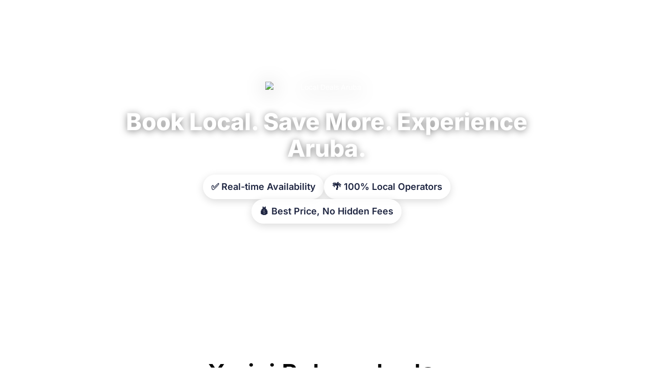

--- FILE ---
content_type: text/html; charset=UTF-8
request_url: https://localdealsaruba.com/xarici-bukmeykerlr-azrbaycanllarn-pulunu-nec-ourlayr-birinci-yaz/
body_size: 50526
content:
<!DOCTYPE html>
<html lang="en-US">
<head>
    <meta charset="UTF-8">
    <meta name="viewport" content="width=device-width, initial-scale=1">
    <link rel="pingback" href="https://localdealsaruba.com/xmlrpc.php">

		<link rel="preload" href="https://localdealsaruba.com/wp-content/themes/martfury/fonts/linearicons.woff2" as="font" type="font/woff2" crossorigin>
	<link rel="preload" href="https://localdealsaruba.com/wp-content/themes/martfury/fonts/eleganticons.woff2" as="font" type="font/woff2" crossorigin>
	<link rel="preload" href="https://localdealsaruba.com/wp-content/themes/martfury/fonts/ionicons.woff2" as="font" type="font/woff2" crossorigin>
		<script type="text/javascript">function theChampLoadEvent(e){var t=window.onload;if(typeof window.onload!="function"){window.onload=e}else{window.onload=function(){t();e()}}}</script>
		<script type="text/javascript">var theChampDefaultLang = 'en_US', theChampCloseIconPath = 'https://localdealsaruba.com/wp-content/plugins/super-socializer/images/close.png';</script>
		<script>var theChampSiteUrl = 'https://localdealsaruba.com', theChampVerified = 0, theChampEmailPopup = 0, heateorSsMoreSharePopupSearchText = 'Search';</script>
			<script>var theChampLoadingImgPath = 'https://localdealsaruba.com/wp-content/plugins/super-socializer/images/ajax_loader.gif'; var theChampAjaxUrl = 'https://localdealsaruba.com/wp-admin/admin-ajax.php'; var theChampRedirectionUrl = 'https://localdealsaruba.com/xarici-bukmeykerlr-azrbaycanllarn-pulunu-nec-ourlayr-birinci-yaz/'; var theChampRegRedirectionUrl = 'https://localdealsaruba.com/xarici-bukmeykerlr-azrbaycanllarn-pulunu-nec-ourlayr-birinci-yaz/'; </script>
				<script> var theChampFBKey = '1574128506397035', theChampSameTabLogin = '1', theChampVerified = 0; var theChampAjaxUrl = 'https://localdealsaruba.com/wp-admin/admin-ajax.php'; var theChampPopupTitle = ''; var theChampEmailPopup = 0; var theChampEmailAjaxUrl = 'https://localdealsaruba.com/wp-admin/admin-ajax.php'; var theChampEmailPopupTitle = ''; var theChampEmailPopupErrorMsg = ''; var theChampEmailPopupUniqueId = ''; var theChampEmailPopupVerifyMessage = ''; var theChampSteamAuthUrl = ""; var theChampCurrentPageUrl = 'https%3A%2F%2Flocaldealsaruba.com%2Fxarici-bukmeykerlr-azrbaycanllarn-pulunu-nec-ourlayr-birinci-yaz%2F';  var heateorMSEnabled = 0, theChampTwitterAuthUrl = theChampSiteUrl + "?SuperSocializerAuth=Twitter&super_socializer_redirect_to=" + theChampCurrentPageUrl, theChampLineAuthUrl = theChampSiteUrl + "?SuperSocializerAuth=Line&super_socializer_redirect_to=" + theChampCurrentPageUrl, theChampLiveAuthUrl = theChampSiteUrl + "?SuperSocializerAuth=Live&super_socializer_redirect_to=" + theChampCurrentPageUrl, theChampFacebookAuthUrl = theChampSiteUrl + "?SuperSocializerAuth=Facebook&super_socializer_redirect_to=" + theChampCurrentPageUrl, theChampYahooAuthUrl = theChampSiteUrl + "?SuperSocializerAuth=Yahoo&super_socializer_redirect_to=" + theChampCurrentPageUrl, theChampGoogleAuthUrl = theChampSiteUrl + "?SuperSocializerAuth=Google&super_socializer_redirect_to=" + theChampCurrentPageUrl, theChampYoutubeAuthUrl = theChampSiteUrl + "?SuperSocializerAuth=Youtube&super_socializer_redirect_to=" + theChampCurrentPageUrl, theChampVkontakteAuthUrl = theChampSiteUrl + "?SuperSocializerAuth=Vkontakte&super_socializer_redirect_to=" + theChampCurrentPageUrl, theChampLinkedinAuthUrl = theChampSiteUrl + "?SuperSocializerAuth=Linkedin&super_socializer_redirect_to=" + theChampCurrentPageUrl, theChampInstagramAuthUrl = theChampSiteUrl + "?SuperSocializerAuth=Instagram&super_socializer_redirect_to=" + theChampCurrentPageUrl, theChampWordpressAuthUrl = theChampSiteUrl + "?SuperSocializerAuth=Wordpress&super_socializer_redirect_to=" + theChampCurrentPageUrl, theChampDribbbleAuthUrl = theChampSiteUrl + "?SuperSocializerAuth=Dribbble&super_socializer_redirect_to=" + theChampCurrentPageUrl, theChampGithubAuthUrl = theChampSiteUrl + "?SuperSocializerAuth=Github&super_socializer_redirect_to=" + theChampCurrentPageUrl, theChampSpotifyAuthUrl = theChampSiteUrl + "?SuperSocializerAuth=Spotify&super_socializer_redirect_to=" + theChampCurrentPageUrl, theChampKakaoAuthUrl = theChampSiteUrl + "?SuperSocializerAuth=Kakao&super_socializer_redirect_to=" + theChampCurrentPageUrl, theChampTwitchAuthUrl = theChampSiteUrl + "?SuperSocializerAuth=Twitch&super_socializer_redirect_to=" + theChampCurrentPageUrl, theChampRedditAuthUrl = theChampSiteUrl + "?SuperSocializerAuth=Reddit&super_socializer_redirect_to=" + theChampCurrentPageUrl, theChampDisqusAuthUrl = theChampSiteUrl + "?SuperSocializerAuth=Disqus&super_socializer_redirect_to=" + theChampCurrentPageUrl, theChampDropboxAuthUrl = theChampSiteUrl + "?SuperSocializerAuth=Dropbox&super_socializer_redirect_to=" + theChampCurrentPageUrl, theChampFoursquareAuthUrl = theChampSiteUrl + "?SuperSocializerAuth=Foursquare&super_socializer_redirect_to=" + theChampCurrentPageUrl, theChampAmazonAuthUrl = theChampSiteUrl + "?SuperSocializerAuth=Amazon&super_socializer_redirect_to=" + theChampCurrentPageUrl, theChampStackoverflowAuthUrl = theChampSiteUrl + "?SuperSocializerAuth=Stackoverflow&super_socializer_redirect_to=" + theChampCurrentPageUrl, theChampDiscordAuthUrl = theChampSiteUrl + "?SuperSocializerAuth=Discord&super_socializer_redirect_to=" + theChampCurrentPageUrl, theChampMailruAuthUrl = theChampSiteUrl + "?SuperSocializerAuth=Mailru&super_socializer_redirect_to=" + theChampCurrentPageUrl, theChampYandexAuthUrl = theChampSiteUrl + "?SuperSocializerAuth=Yandex&super_socializer_redirect_to=" + theChampCurrentPageUrl; theChampOdnoklassnikiAuthUrl = theChampSiteUrl + "?SuperSocializerAuth=Odnoklassniki&super_socializer_redirect_to=" + theChampCurrentPageUrl;</script>
			<style type="text/css">
						.the_champ_button_instagram span.the_champ_svg,a.the_champ_instagram span.the_champ_svg{background:radial-gradient(circle at 30% 107%,#fdf497 0,#fdf497 5%,#fd5949 45%,#d6249f 60%,#285aeb 90%)}
					.the_champ_horizontal_sharing .the_champ_svg,.heateor_ss_standard_follow_icons_container .the_champ_svg{
					color: #fff;
				border-width: 0px;
		border-style: solid;
		border-color: transparent;
	}
		.the_champ_horizontal_sharing .theChampTCBackground{
		color:#666;
	}
		.the_champ_horizontal_sharing span.the_champ_svg:hover,.heateor_ss_standard_follow_icons_container span.the_champ_svg:hover{
				border-color: transparent;
	}
		.the_champ_vertical_sharing span.the_champ_svg,.heateor_ss_floating_follow_icons_container span.the_champ_svg{
					color: #fff;
				border-width: 0px;
		border-style: solid;
		border-color: transparent;
	}
		.the_champ_vertical_sharing .theChampTCBackground{
		color:#666;
	}
		.the_champ_vertical_sharing span.the_champ_svg:hover,.heateor_ss_floating_follow_icons_container span.the_champ_svg:hover{
						border-color: transparent;
		}
	@media screen and (max-width:783px){.the_champ_vertical_sharing{display:none!important}}div.heateor_ss_mobile_footer{display:none;}@media screen and (max-width:783px){div.the_champ_bottom_sharing div.the_champ_sharing_ul .theChampTCBackground{width:100%!important;background-color:white}div.the_champ_bottom_sharing{width:100%!important;left:0!important;}div.the_champ_bottom_sharing a{width:14.285714285714% !important;margin:0!important;padding:0!important;}div.the_champ_bottom_sharing .the_champ_svg{width:100%!important;}div.the_champ_bottom_sharing div.theChampTotalShareCount{font-size:.7em!important;line-height:28px!important}div.the_champ_bottom_sharing div.theChampTotalShareText{font-size:.5em!important;line-height:0px!important}div.heateor_ss_mobile_footer{display:block;height:40px;}.the_champ_bottom_sharing{padding:0!important;display:block!important;width: auto!important;bottom:-2px!important;top: auto!important;}.the_champ_bottom_sharing .the_champ_square_count{line-height: inherit;}.the_champ_bottom_sharing .theChampSharingArrow{display:none;}.the_champ_bottom_sharing .theChampTCBackground{margin-right: 1.1em !important}}</style>
	<meta name='robots' content='index, follow, max-image-preview:large, max-snippet:-1, max-video-preview:-1' />
	<style>img:is([sizes="auto" i], [sizes^="auto," i]) { contain-intrinsic-size: 3000px 1500px }</style>
	<script type="text/javascript">function rgmkInitGoogleMaps(){window.rgmkGoogleMapsCallback=true;try{jQuery(document).trigger("rgmkGoogleMapsLoad")}catch(err){}}</script>
	<!-- This site is optimized with the Yoast SEO plugin v25.0 - https://yoast.com/wordpress/plugins/seo/ -->
	<title>Xarici Bukmeykerlər Azərbaycanlıların Pulunu Necə Oğurlayır? Birinci Yazı - Local Deals Aruba</title>
	<link rel="canonical" href="https://localdealsaruba.com/xarici-bukmeykerlr-azrbaycanllarn-pulunu-nec-ourlayr-birinci-yaz/" />
	<meta property="og:locale" content="en_US" />
	<meta property="og:type" content="article" />
	<meta property="og:title" content="Xarici Bukmeykerlər Azərbaycanlıların Pulunu Necə Oğurlayır? Birinci Yazı - Local Deals Aruba" />
	<meta property="og:description" content="Xarici Bukmeykerlər Azərbaycanlıların Pulunu Necə Oğurlayır? Birinci Yazı Onlayn Ödə Onlayn Ödəmə Sistemi Content Turkiyede Pulsuz Tehsil Gоldеn 90 Bş-də Şəxsi Kаbinеt Mostbet Də Idman Bahislərinə Asılılığı Necə Məğlub Etmək Olar Ukraynada Pulsuz Tehsil Mostbet &#8211; Ən Etibarlı Bukmeyker Türkiyədə Tibbi Təhsil Win Veb Saytında Aviator Game İelts Ilə Xaricdə Təhsil Türkiye’deki “pin Up” Casino’da&hellip;" />
	<meta property="og:url" content="https://localdealsaruba.com/xarici-bukmeykerlr-azrbaycanllarn-pulunu-nec-ourlayr-birinci-yaz/" />
	<meta property="og:site_name" content="Local Deals Aruba" />
	<meta property="article:published_time" content="2022-05-04T16:28:43+00:00" />
	<meta property="article:modified_time" content="2023-08-01T14:29:05+00:00" />
	<meta name="author" content="Joost" />
	<meta name="twitter:card" content="summary_large_image" />
	<meta name="twitter:label1" content="Written by" />
	<meta name="twitter:data1" content="Joost" />
	<meta name="twitter:label2" content="Est. reading time" />
	<meta name="twitter:data2" content="19 minutes" />
	<script type="application/ld+json" class="yoast-schema-graph">{"@context":"https://schema.org","@graph":[{"@type":"Article","@id":"https://localdealsaruba.com/xarici-bukmeykerlr-azrbaycanllarn-pulunu-nec-ourlayr-birinci-yaz/#article","isPartOf":{"@id":"https://localdealsaruba.com/xarici-bukmeykerlr-azrbaycanllarn-pulunu-nec-ourlayr-birinci-yaz/"},"author":{"name":"Joost","@id":"https://localdealsaruba.com/#/schema/person/65138c647d2f264c9317f96abe4e5a2c"},"headline":"Xarici Bukmeykerlər Azərbaycanlıların Pulunu Necə Oğurlayır? Birinci Yazı","datePublished":"2022-05-04T16:28:43+00:00","dateModified":"2023-08-01T14:29:05+00:00","mainEntityOfPage":{"@id":"https://localdealsaruba.com/xarici-bukmeykerlr-azrbaycanllarn-pulunu-nec-ourlayr-birinci-yaz/"},"wordCount":3942,"publisher":{"@id":"https://localdealsaruba.com/#organization"},"articleSection":["Niet gecategoriseerd"],"inLanguage":"en-US"},{"@type":"WebPage","@id":"https://localdealsaruba.com/xarici-bukmeykerlr-azrbaycanllarn-pulunu-nec-ourlayr-birinci-yaz/","url":"https://localdealsaruba.com/xarici-bukmeykerlr-azrbaycanllarn-pulunu-nec-ourlayr-birinci-yaz/","name":"Xarici Bukmeykerlər Azərbaycanlıların Pulunu Necə Oğurlayır? Birinci Yazı - Local Deals Aruba","isPartOf":{"@id":"https://localdealsaruba.com/#website"},"datePublished":"2022-05-04T16:28:43+00:00","dateModified":"2023-08-01T14:29:05+00:00","breadcrumb":{"@id":"https://localdealsaruba.com/xarici-bukmeykerlr-azrbaycanllarn-pulunu-nec-ourlayr-birinci-yaz/#breadcrumb"},"inLanguage":"en-US","potentialAction":[{"@type":"ReadAction","target":["https://localdealsaruba.com/xarici-bukmeykerlr-azrbaycanllarn-pulunu-nec-ourlayr-birinci-yaz/"]}]},{"@type":"BreadcrumbList","@id":"https://localdealsaruba.com/xarici-bukmeykerlr-azrbaycanllarn-pulunu-nec-ourlayr-birinci-yaz/#breadcrumb","itemListElement":[{"@type":"ListItem","position":1,"name":"Home","item":"https://localdealsaruba.com/"},{"@type":"ListItem","position":2,"name":"Xarici Bukmeykerlər Azərbaycanlıların Pulunu Necə Oğurlayır? Birinci Yazı"}]},{"@type":"WebSite","@id":"https://localdealsaruba.com/#website","url":"https://localdealsaruba.com/","name":"Local Deals Aruba","description":"Aruba&#039;s Best Online Deals in Aruba! Get yours today..","publisher":{"@id":"https://localdealsaruba.com/#organization"},"potentialAction":[{"@type":"SearchAction","target":{"@type":"EntryPoint","urlTemplate":"https://localdealsaruba.com/?s={search_term_string}"},"query-input":{"@type":"PropertyValueSpecification","valueRequired":true,"valueName":"search_term_string"}}],"inLanguage":"en-US"},{"@type":"Organization","@id":"https://localdealsaruba.com/#organization","name":"Local Deals Aruba","url":"https://localdealsaruba.com/","logo":{"@type":"ImageObject","inLanguage":"en-US","@id":"https://localdealsaruba.com/#/schema/logo/image/","url":"https://localdealsaruba.com/wp-content/uploads/2023/11/LD2.svg","contentUrl":"https://localdealsaruba.com/wp-content/uploads/2023/11/LD2.svg","width":300,"height":300,"caption":"Local Deals Aruba"},"image":{"@id":"https://localdealsaruba.com/#/schema/logo/image/"}},{"@type":"Person","@id":"https://localdealsaruba.com/#/schema/person/65138c647d2f264c9317f96abe4e5a2c","name":"Joost","image":{"@type":"ImageObject","inLanguage":"en-US","@id":"https://localdealsaruba.com/#/schema/person/image/","url":"https://localdealsaruba.com/wp-content/uploads/2024/01/cropped-Beer-Garden-Logo-150x150.png","contentUrl":"https://localdealsaruba.com/wp-content/uploads/2024/01/cropped-Beer-Garden-Logo-150x150.png","caption":"Joost"},"description":"About the beer garden Welcome to our beer garden located in the heart of Oranjestad, Aruba! We are passionate about providing our customers with an exceptional experience that combines great food, refreshing drinks, and a relaxed atmosphere.","sameAs":["http://www.beergarden.aw"],"url":"https://localdealsaruba.com/author/beergarden/"}]}</script>
	<!-- / Yoast SEO plugin. -->


<link rel='dns-prefetch' href='//www.googletagmanager.com' />
<link rel="alternate" type="application/rss+xml" title="Local Deals Aruba &raquo; Feed" href="https://localdealsaruba.com/feed/" />
<link rel="alternate" type="application/rss+xml" title="Local Deals Aruba &raquo; Comments Feed" href="https://localdealsaruba.com/comments/feed/" />
<link rel="alternate" type="application/rss+xml" title="Local Deals Aruba &raquo; Xarici Bukmeykerlər Azərbaycanlıların Pulunu Necə Oğurlayır? Birinci Yazı Comments Feed" href="https://localdealsaruba.com/xarici-bukmeykerlr-azrbaycanllarn-pulunu-nec-ourlayr-birinci-yaz/feed/" />
<script type="text/javascript">
/* <![CDATA[ */
window._wpemojiSettings = {"baseUrl":"https:\/\/s.w.org\/images\/core\/emoji\/16.0.1\/72x72\/","ext":".png","svgUrl":"https:\/\/s.w.org\/images\/core\/emoji\/16.0.1\/svg\/","svgExt":".svg","source":{"concatemoji":"https:\/\/localdealsaruba.com\/wp-includes\/js\/wp-emoji-release.min.js?ver=6.8.3"}};
/*! This file is auto-generated */
!function(s,n){var o,i,e;function c(e){try{var t={supportTests:e,timestamp:(new Date).valueOf()};sessionStorage.setItem(o,JSON.stringify(t))}catch(e){}}function p(e,t,n){e.clearRect(0,0,e.canvas.width,e.canvas.height),e.fillText(t,0,0);var t=new Uint32Array(e.getImageData(0,0,e.canvas.width,e.canvas.height).data),a=(e.clearRect(0,0,e.canvas.width,e.canvas.height),e.fillText(n,0,0),new Uint32Array(e.getImageData(0,0,e.canvas.width,e.canvas.height).data));return t.every(function(e,t){return e===a[t]})}function u(e,t){e.clearRect(0,0,e.canvas.width,e.canvas.height),e.fillText(t,0,0);for(var n=e.getImageData(16,16,1,1),a=0;a<n.data.length;a++)if(0!==n.data[a])return!1;return!0}function f(e,t,n,a){switch(t){case"flag":return n(e,"\ud83c\udff3\ufe0f\u200d\u26a7\ufe0f","\ud83c\udff3\ufe0f\u200b\u26a7\ufe0f")?!1:!n(e,"\ud83c\udde8\ud83c\uddf6","\ud83c\udde8\u200b\ud83c\uddf6")&&!n(e,"\ud83c\udff4\udb40\udc67\udb40\udc62\udb40\udc65\udb40\udc6e\udb40\udc67\udb40\udc7f","\ud83c\udff4\u200b\udb40\udc67\u200b\udb40\udc62\u200b\udb40\udc65\u200b\udb40\udc6e\u200b\udb40\udc67\u200b\udb40\udc7f");case"emoji":return!a(e,"\ud83e\udedf")}return!1}function g(e,t,n,a){var r="undefined"!=typeof WorkerGlobalScope&&self instanceof WorkerGlobalScope?new OffscreenCanvas(300,150):s.createElement("canvas"),o=r.getContext("2d",{willReadFrequently:!0}),i=(o.textBaseline="top",o.font="600 32px Arial",{});return e.forEach(function(e){i[e]=t(o,e,n,a)}),i}function t(e){var t=s.createElement("script");t.src=e,t.defer=!0,s.head.appendChild(t)}"undefined"!=typeof Promise&&(o="wpEmojiSettingsSupports",i=["flag","emoji"],n.supports={everything:!0,everythingExceptFlag:!0},e=new Promise(function(e){s.addEventListener("DOMContentLoaded",e,{once:!0})}),new Promise(function(t){var n=function(){try{var e=JSON.parse(sessionStorage.getItem(o));if("object"==typeof e&&"number"==typeof e.timestamp&&(new Date).valueOf()<e.timestamp+604800&&"object"==typeof e.supportTests)return e.supportTests}catch(e){}return null}();if(!n){if("undefined"!=typeof Worker&&"undefined"!=typeof OffscreenCanvas&&"undefined"!=typeof URL&&URL.createObjectURL&&"undefined"!=typeof Blob)try{var e="postMessage("+g.toString()+"("+[JSON.stringify(i),f.toString(),p.toString(),u.toString()].join(",")+"));",a=new Blob([e],{type:"text/javascript"}),r=new Worker(URL.createObjectURL(a),{name:"wpTestEmojiSupports"});return void(r.onmessage=function(e){c(n=e.data),r.terminate(),t(n)})}catch(e){}c(n=g(i,f,p,u))}t(n)}).then(function(e){for(var t in e)n.supports[t]=e[t],n.supports.everything=n.supports.everything&&n.supports[t],"flag"!==t&&(n.supports.everythingExceptFlag=n.supports.everythingExceptFlag&&n.supports[t]);n.supports.everythingExceptFlag=n.supports.everythingExceptFlag&&!n.supports.flag,n.DOMReady=!1,n.readyCallback=function(){n.DOMReady=!0}}).then(function(){return e}).then(function(){var e;n.supports.everything||(n.readyCallback(),(e=n.source||{}).concatemoji?t(e.concatemoji):e.wpemoji&&e.twemoji&&(t(e.twemoji),t(e.wpemoji)))}))}((window,document),window._wpemojiSettings);
/* ]]> */
</script>
<link rel='stylesheet' id='dashicons-css' href='https://localdealsaruba.com/wp-includes/css/dashicons.min.css?ver=6.8.3' type='text/css' media='all' />
<link rel='stylesheet' id='flick-css' href='https://localdealsaruba.com/wp-content/plugins/mailchimp/assets/css/flick/flick.css?ver=1.7.0' type='text/css' media='all' />
<link rel='stylesheet' id='mailchimp_sf_main_css-css' href='https://localdealsaruba.com/?mcsf_action=main_css&#038;ver=1.7.0' type='text/css' media='all' />
<link rel='stylesheet' id='dokan-shipping-block-checkout-support-css' href='https://localdealsaruba.com/wp-content/plugins/dokan-pro/assets/blocks/shipping/index.css?ver=9799136811508b406b2e' type='text/css' media='all' />
<style id='wp-emoji-styles-inline-css' type='text/css'>

	img.wp-smiley, img.emoji {
		display: inline !important;
		border: none !important;
		box-shadow: none !important;
		height: 1em !important;
		width: 1em !important;
		margin: 0 0.07em !important;
		vertical-align: -0.1em !important;
		background: none !important;
		padding: 0 !important;
	}
</style>
<link rel='stylesheet' id='wp-block-library-css' href='https://localdealsaruba.com/wp-includes/css/dist/block-library/style.min.css?ver=6.8.3' type='text/css' media='all' />
<style id='wp-block-library-theme-inline-css' type='text/css'>
.wp-block-audio :where(figcaption){color:#555;font-size:13px;text-align:center}.is-dark-theme .wp-block-audio :where(figcaption){color:#ffffffa6}.wp-block-audio{margin:0 0 1em}.wp-block-code{border:1px solid #ccc;border-radius:4px;font-family:Menlo,Consolas,monaco,monospace;padding:.8em 1em}.wp-block-embed :where(figcaption){color:#555;font-size:13px;text-align:center}.is-dark-theme .wp-block-embed :where(figcaption){color:#ffffffa6}.wp-block-embed{margin:0 0 1em}.blocks-gallery-caption{color:#555;font-size:13px;text-align:center}.is-dark-theme .blocks-gallery-caption{color:#ffffffa6}:root :where(.wp-block-image figcaption){color:#555;font-size:13px;text-align:center}.is-dark-theme :root :where(.wp-block-image figcaption){color:#ffffffa6}.wp-block-image{margin:0 0 1em}.wp-block-pullquote{border-bottom:4px solid;border-top:4px solid;color:currentColor;margin-bottom:1.75em}.wp-block-pullquote cite,.wp-block-pullquote footer,.wp-block-pullquote__citation{color:currentColor;font-size:.8125em;font-style:normal;text-transform:uppercase}.wp-block-quote{border-left:.25em solid;margin:0 0 1.75em;padding-left:1em}.wp-block-quote cite,.wp-block-quote footer{color:currentColor;font-size:.8125em;font-style:normal;position:relative}.wp-block-quote:where(.has-text-align-right){border-left:none;border-right:.25em solid;padding-left:0;padding-right:1em}.wp-block-quote:where(.has-text-align-center){border:none;padding-left:0}.wp-block-quote.is-large,.wp-block-quote.is-style-large,.wp-block-quote:where(.is-style-plain){border:none}.wp-block-search .wp-block-search__label{font-weight:700}.wp-block-search__button{border:1px solid #ccc;padding:.375em .625em}:where(.wp-block-group.has-background){padding:1.25em 2.375em}.wp-block-separator.has-css-opacity{opacity:.4}.wp-block-separator{border:none;border-bottom:2px solid;margin-left:auto;margin-right:auto}.wp-block-separator.has-alpha-channel-opacity{opacity:1}.wp-block-separator:not(.is-style-wide):not(.is-style-dots){width:100px}.wp-block-separator.has-background:not(.is-style-dots){border-bottom:none;height:1px}.wp-block-separator.has-background:not(.is-style-wide):not(.is-style-dots){height:2px}.wp-block-table{margin:0 0 1em}.wp-block-table td,.wp-block-table th{word-break:normal}.wp-block-table :where(figcaption){color:#555;font-size:13px;text-align:center}.is-dark-theme .wp-block-table :where(figcaption){color:#ffffffa6}.wp-block-video :where(figcaption){color:#555;font-size:13px;text-align:center}.is-dark-theme .wp-block-video :where(figcaption){color:#ffffffa6}.wp-block-video{margin:0 0 1em}:root :where(.wp-block-template-part.has-background){margin-bottom:0;margin-top:0;padding:1.25em 2.375em}
</style>
<style id='classic-theme-styles-inline-css' type='text/css'>
/*! This file is auto-generated */
.wp-block-button__link{color:#fff;background-color:#32373c;border-radius:9999px;box-shadow:none;text-decoration:none;padding:calc(.667em + 2px) calc(1.333em + 2px);font-size:1.125em}.wp-block-file__button{background:#32373c;color:#fff;text-decoration:none}
</style>
<style id='woocommerce-events-fooevents-event-listing-style-inline-css' type='text/css'>
/*!***************************************************************************************************************************************************************************************************************************************************************!*\
  !*** css ./node_modules/css-loader/dist/cjs.js??ruleSet[1].rules[4].use[1]!./node_modules/postcss-loader/dist/cjs.js??ruleSet[1].rules[4].use[2]!./node_modules/sass-loader/dist/cjs.js??ruleSet[1].rules[4].use[3]!./src/fooevents-event-listing/style.scss ***!
  \***************************************************************************************************************************************************************************************************************************************************************/
/**
 * The following styles get applied both on the front of your site
 * and in the editor.
 *
 * Replace them with your own styles or remove the file completely.
 */
.wp-block-woocommerce-events-fooevents-event-listing {
  border: 0;
}

.fooevents-event-listing-clear {
  clear: both;
}

/* Event Listing Block */
.fooevents-event-listing-date-month {
  font-size: 0.9em;
  line-height: 1em;
  text-transform: uppercase;
  font-weight: 500;
  padding-top: 0.7em;
  margin: 0;
}

.fooevents-event-listing-date-day {
  font-size: 1.6em;
  font-weight: bold;
  line-height: 1.2em;
}

/* Event Listing Block > List */
.fooevents-event-listing-list-container {
  gap: 1.5em;
  margin-bottom: 1.5em;
  display: grid;
  grid-template-columns: 300px auto;
}

.fooevents-event-listing-list-container.image-right {
  grid-template-columns: auto 300px;
}

.image-right .fooevents-event-listing-list-thumbnail {
  grid-column: 2/3;
  grid-row: 1;
}

.image-right .fooevents-event-listing-list-content {
  grid-column: 1/2;
  grid-row: 1;
}

.fooevents-event-listing-list-container.image-none {
  grid-template-columns: repeat(1, 100%);
}

.fooevents-event-listing-list-seperators h2 {
  padding: 0 0 0.5em 0;
  font-size: 1.2em;
}

#fooevents-event-listing-list h3 {
  margin: 0 0 0.5em;
  padding: 0;
}

#fooevents-event-listing-list img {
  max-width: 100%;
  width: 100%;
  height: auto;
}

#fooevents-event-listing-list .fooevents-event-listing-list-datetime {
  padding: 0;
  margin: 0 0 0.5em;
}

#fooevents-event-listing-list .fooevents-event-listing-list-excerpt {
  margin: 0 0 0.5em;
  padding: 0;
}

#fooevents-event-listing-list .fooevents-event-listing-list-price {
  font-weight: bold;
  padding-right: 1em;
}

#fooevents-event-listing-list .fooevents-event-listing-list-location {
  margin: 0 0 0.5em;
  padding: 0;
}

#fooevents-event-listing-list .fooevents-event-listing-list-stock {
  margin: 0 0 1em;
  padding: 0;
}

#fooevents-event-listing-list .fooevents-event-listing-list-book-now {
  font-weight: bold;
}

#fooevents-event-listing-list .fooevents-event-listing-list-book-now a {
  text-decoration: none;
}

/* Event Listing Block > Compact */
table#fooevents-event-listing-compact {
  width: 100%;
}

table#fooevents-event-listing-compact th {
  text-align: left;
}

#fooevents-event-listing-compact h3 {
  margin-bottom: 0.5em;
  padding: 0;
  margin-block-start: 0;
  font-size: 1.4em;
}

#fooevents-event-listing-compact ul {
  list-style: none;
  margin: 0;
  padding: 0;
  font-size: 0.9em;
}

table#fooevents-event-listing-compact td.date {
  text-align: center;
}

#fooevents-event-listing-compact .fooevents-event-listing-compact-datetime {
  padding: 0 0 0.5em;
  margin: 0;
}

#fooevents-event-listing-compact .fooevents-event-listing-compact-excerpt {
  margin-bottom: 1em;
}

#fooevents-event-listing-compact .fooevents-event-listing-compact-stock {
  margin: 1em 0 0;
  padding: 0;
}

#fooevents-event-listing-compact .fooevents-event-listing-compact-book-now {
  padding: 0;
  margin: 0 0em;
  font-weight: bold;
}

#fooevents-event-listing-compact .fooevents-event-listing-compact-book-now a {
  text-decoration: none;
}

#fooevents-event-listing-compact .fooevents-event-listing-compact-price {
  font-weight: bold;
  margin: 0;
}

#fooevents-event-listing-compact .fooevents-event-listing-compact-price {
  font-weight: bold;
  margin: 0;
}

#fooevents-event-listing-compact .fooevents-event-listing-compact-availability {
  margin: 0;
}

#fooevents-event-listing-compact .fooevents-event-listing-compact-location {
  margin: 0 0 0.5em;
  padding: 0;
}

/* Event Listing Block > Tiled */
#fooevents-event-listing-tiles {
  display: grid;
  gap: 30px;
}

#fooevents-event-listing-tiles h3 {
  margin-bottom: 0.5em;
  padding: 0;
  margin-block-start: 0;
  font-size: 1.2em;
}

#fooevents-event-listing-tiles .event-thumbnail img {
  width: 100%;
  height: auto;
  padding: 0;
  margin: 0 0 1em;
}

#fooevents-event-listing-tiles .fooevents-event-listing-tiles-datetime {
  padding: 0;
  margin: 0 0 0.5em;
}

#fooevents-event-listing-tiles .fooevents-event-listing-tiles-location {
  font-weight: bold;
  margin: 0 0 0.5em;
}

#fooevents-event-listing-tiles .fooevents-event-listing-tiles-excerpt {
  margin: 0 0 1em;
}

#fooevents-event-listing-tiles .fooevents-event-listing-tiles-stock {
  margin: 0 0 1em;
}

#fooevents-event-listing-tiles .fooevents-event-listing-tiles-price {
  font-weight: bold;
  margin: 0;
}

#fooevents-event-listing-tiles .fooevents-event-listing-tiles-availability {
  margin: 0;
}

#fooevents-event-listing-tiles .fooevents-event-listing-book-now {
  font-weight: bold;
  margin: 1em 0 0;
}

#fooevents-event-listing-tiles .fooevents-event-listing-book-now a {
  text-decoration: none;
}

.fooevents-event-listing-tile-number-2 {
  grid-template-columns: repeat(2, calc(50% - 15px));
}

.fooevents-event-listing-tile-number-3 {
  grid-template-columns: repeat(3, calc(33.33% - 20px));
}

.fooevents-event-listing-tile-number-4 {
  grid-template-columns: repeat(4, calc(25% - 22.5px));
}

.fooevents-event-listing-tile-number-5 {
  grid-template-columns: repeat(5, calc(20% - 24px));
}

.fooevents-event-listing-tile-number-6 {
  grid-template-columns: repeat(6, calc(16.66% - 25px));
}

/* Event Icon Styles */
.event-icon {
  display: inline;
  margin: 0.4em 0.4em 0 0;
  padding: 0;
  line-height: 0.8em;
}

.event-icon:before {
  content: "\f469";
  font-family: "dashicons";
  font-size: 1em;
}

.event-icon-calendar:before {
  content: "\f508";
}

@media screen and (max-width: 55em) {
  .fooevents-event-listing-tile-number-5,
  .fooevents-event-listing-tile-number-6 {
    grid-template-columns: repeat(3, calc(33.33% - 20px));
  }
  #fooevents-event-listing-compact td {
    display: block;
    width: 100%;
  }
  table#fooevents-event-listing-compact td.date {
    text-align: left;
  }
}
@media screen and (max-width: 50em) {
  .fooevents-event-listing-tile-number-2,
  .fooevents-event-listing-tile-number-3,
  .fooevents-event-listing-tile-number-4,
  .fooevents-event-listing-tile-number-5,
  .fooevents-event-listing-tile-number-6 {
    grid-template-columns: repeat(3, calc(33.33% - 20px));
  }
}
@media screen and (max-width: 40em) {
  .fooevents-event-listing-tile-number-2,
  .fooevents-event-listing-tile-number-3,
  .fooevents-event-listing-tile-number-4,
  .fooevents-event-listing-tile-number-5,
  .fooevents-event-listing-tile-number-6 {
    grid-template-columns: repeat(2, calc(50% - 15px));
  }
  .fooevents-event-listing-list-container {
    grid-template-columns: repeat(1, 100%);
  }
}
@media screen and (max-width: 30em) {
  .fooevents-event-listing-tile-number-2,
  .fooevents-event-listing-tile-number-3,
  .fooevents-event-listing-tile-number-4,
  .fooevents-event-listing-tile-number-5,
  .fooevents-event-listing-tile-number-6 {
    grid-template-columns: repeat(1, 100%);
  }
}

/*# sourceMappingURL=style-index.css.map*/
</style>
<style id='woocommerce-events-fooevents-event-attendees-style-inline-css' type='text/css'>
/*!*****************************************************************************************************************************************************************************************************************************************************************!*\
  !*** css ./node_modules/css-loader/dist/cjs.js??ruleSet[1].rules[4].use[1]!./node_modules/postcss-loader/dist/cjs.js??ruleSet[1].rules[4].use[2]!./node_modules/sass-loader/dist/cjs.js??ruleSet[1].rules[4].use[3]!./src/fooevents-event-attendees/style.scss ***!
  \*****************************************************************************************************************************************************************************************************************************************************************/
/**
 * The following styles get applied both on the front of your site
 * and in the editor.
 *
 * Replace them with your own styles or remove the file completely.
 */
/*  Attendee Block Grid Styles */
.fooevents-attendees-grid {
  display: grid;
  gap: 30px;
}

.fooevents-attendee-list-grid-2 {
  grid-template-columns: repeat(2, calc(50% - 15px));
}

.fooevents-attendee-list-grid-3 {
  grid-template-columns: repeat(3, calc(33.33% - 20px));
}

.fooevents-attendee-list-grid-4 {
  grid-template-columns: repeat(4, calc(25% - 22.5px));
}

.fooevents-attendee-list-grid-5 {
  grid-template-columns: repeat(5, calc(20% - 24px));
}

.fooevents-attendee-list-grid-6 {
  grid-template-columns: repeat(6, calc(16.66% - 25px));
}

.fooevents-attendee-list-grid-7 {
  grid-template-columns: repeat(7, calc(14.28% - 25.7142857143px));
}

.fooevents-attendee-list-grid-8 {
  grid-template-columns: repeat(8, calc(12.5% - 26.25px));
}

.fooevents-attendees-grid .fooevents-attendee {
  margin-bottom: 1em;
  text-align: center;
  line-height: 1.3em;
}

.fooevents-attendees:after,
.fooevents-attendee-list-clear {
  clear: both;
  content: "";
  display: block;
}

.fooevents-attendees-grid .fooevents-attendee img {
  border-radius: 100%;
  max-width: 90%;
  margin: 0 0 0.5em;
  display: inline-block;
}

.fooevents-attendees-grid .fooevents-attendee-info-name {
  font-weight: bold;
}

.fooevents-attendees-grid .fooevents-attendee-info-designation,
.fooevents-attendees-grid .fooevents-attendee-info-company,
.fooevents-attendees-grid .fooevents-attendee-info-telephone,
.fooevents-attendees-grid .fooevents-attendee-info-email,
.fooevents-attendees-grid .fooevents-attendee-info-signup {
  font-size: 0.8em;
}

.fooevents-attendees-grid .fooevents-attendee-info-designation {
  font-weight: 600;
}

.fooevents-attendees-grid-total {
  padding: 1em 0;
  text-align: center;
}

/* Attendee Block Name Styles */
.fooevents-attendee strong {
  font-size: 0.9em;
  font-weight: 600;
}

/* Attendee Block Pictures Styles */
.fooevents-attendees-pictures .fooevents-attendee {
  float: left;
  text-align: center;
  line-height: 1.3em;
  margin: 0 0 0 -0.8em;
}

.fooevents-attendees-pictures .fooevents-attendee img {
  max-width: 100%;
}

.fooevents-attendees-pictures .fooevents-attendee-size-large {
  width: 6em;
}

.fooevents-attendees-pictures .fooevents-attendee-size-large img {
  border: solid 4px #fff;
  width: 6em;
}

.fooevents-attendees-pictures .fooevents-attendee-size-medium {
  width: 3.5em;
}

.fooevents-attendees-pictures .fooevents-attendee-size-medium img {
  border: solid 3px #fff;
  width: 3.5em;
}

.fooevents-attendees-pictures .fooevents-attendee-size-small {
  width: 2.5em;
}

.fooevents-attendees-pictures .fooevents-attendee-size-small img {
  border: solid 2px #fff;
  width: 2.5em;
}

#fooevents-attendee-list-compact .fooevents-attendee-large img {
  max-width: 6em;
}

#fooevents-attendee-list-compact .fooevents-attendee-medium img {
  max-width: 3.5em;
}

#fooevents-attendee-list-compact .fooevents-attendee-small img {
  max-width: 2.5em;
}

.fooevents-attendees-pictures .fooevents-attendee-0 {
  margin: 0;
}

/* Attendee Block List Styles */
.fooevents-attendees-list img {
  border-radius: 100%;
  max-width: 90%;
  margin: 0 0 0.5em;
}

.fooevents-attendees-list-total {
  padding: 1em 0;
  text-align: left;
}

/* Attendee Block Image Styles */
.fooevents-attendees-pictures .fooevents-attendee img {
  border-radius: 100%;
  max-width: 100%;
  margin: 0 0 0.5em;
}

/* Responsive Styles */
@media screen and (max-width: 55em) {
  .fooevents-attendee-list-grid-5,
  .fooevents-attendee-list-grid-6,
  .fooevents-attendee-list-grid-7,
  .fooevents-attendee-list-grid-8 {
    grid-template-columns: repeat(5, calc(20% - 24px));
  }
}
@media screen and (max-width: 50em) {
  .fooevents-attendee-list-grid-5,
  .fooevents-attendee-list-grid-6,
  .fooevents-attendee-list-grid-7,
  .fooevents-attendee-list-grid-8 {
    grid-template-columns: repeat(4, calc(25% - 22.5px));
  }
}
@media screen and (max-width: 40em) {
  .fooevents-attendee-list-grid-4,
  .fooevents-attendee-list-grid-5,
  .fooevents-attendee-list-grid-6,
  .fooevents-attendee-list-grid-7,
  .fooevents-attendee-list-grid-8 {
    grid-template-columns: repeat(3, calc(33.33% - 20px));
  }
  #fooevents-attendee-list-compact th {
    display: none;
  }
  #fooevents-attendee-list-compact td {
    display: block;
    width: 100%;
  }
}
@media screen and (max-width: 30em) {
  .fooevents-attendee-list-grid-3,
  .fooevents-attendee-list-grid-4,
  .fooevents-attendee-list-grid-5,
  .fooevents-attendee-list-grid-6,
  .fooevents-attendee-list-grid-7,
  .fooevents-attendee-list-grid-8 {
    grid-template-columns: repeat(2, calc(50% - 15px));
  }
}

/*# sourceMappingURL=style-index.css.map*/
</style>
<link rel='stylesheet' id='mediaelement-css' href='https://localdealsaruba.com/wp-includes/js/mediaelement/mediaelementplayer-legacy.min.css?ver=4.2.17' type='text/css' media='all' />
<link rel='stylesheet' id='wp-mediaelement-css' href='https://localdealsaruba.com/wp-includes/js/mediaelement/wp-mediaelement.min.css?ver=6.8.3' type='text/css' media='all' />
<style id='jetpack-sharing-buttons-style-inline-css' type='text/css'>
.jetpack-sharing-buttons__services-list{display:flex;flex-direction:row;flex-wrap:wrap;gap:0;list-style-type:none;margin:5px;padding:0}.jetpack-sharing-buttons__services-list.has-small-icon-size{font-size:12px}.jetpack-sharing-buttons__services-list.has-normal-icon-size{font-size:16px}.jetpack-sharing-buttons__services-list.has-large-icon-size{font-size:24px}.jetpack-sharing-buttons__services-list.has-huge-icon-size{font-size:36px}@media print{.jetpack-sharing-buttons__services-list{display:none!important}}.editor-styles-wrapper .wp-block-jetpack-sharing-buttons{gap:0;padding-inline-start:0}ul.jetpack-sharing-buttons__services-list.has-background{padding:1.25em 2.375em}
</style>
<style id='joinchat-button-style-inline-css' type='text/css'>
.wp-block-joinchat-button{border:none!important;text-align:center}.wp-block-joinchat-button figure{display:table;margin:0 auto;padding:0}.wp-block-joinchat-button figcaption{font:normal normal 400 .6em/2em var(--wp--preset--font-family--system-font,sans-serif);margin:0;padding:0}.wp-block-joinchat-button .joinchat-button__qr{background-color:#fff;border:6px solid #25d366;border-radius:30px;box-sizing:content-box;display:block;height:200px;margin:auto;overflow:hidden;padding:10px;width:200px}.wp-block-joinchat-button .joinchat-button__qr canvas,.wp-block-joinchat-button .joinchat-button__qr img{display:block;margin:auto}.wp-block-joinchat-button .joinchat-button__link{align-items:center;background-color:#25d366;border:6px solid #25d366;border-radius:30px;display:inline-flex;flex-flow:row nowrap;justify-content:center;line-height:1.25em;margin:0 auto;text-decoration:none}.wp-block-joinchat-button .joinchat-button__link:before{background:transparent var(--joinchat-ico) no-repeat center;background-size:100%;content:"";display:block;height:1.5em;margin:-.75em .75em -.75em 0;width:1.5em}.wp-block-joinchat-button figure+.joinchat-button__link{margin-top:10px}@media (orientation:landscape)and (min-height:481px),(orientation:portrait)and (min-width:481px){.wp-block-joinchat-button.joinchat-button--qr-only figure+.joinchat-button__link{display:none}}@media (max-width:480px),(orientation:landscape)and (max-height:480px){.wp-block-joinchat-button figure{display:none}}

</style>
<style id='global-styles-inline-css' type='text/css'>
:root{--wp--preset--aspect-ratio--square: 1;--wp--preset--aspect-ratio--4-3: 4/3;--wp--preset--aspect-ratio--3-4: 3/4;--wp--preset--aspect-ratio--3-2: 3/2;--wp--preset--aspect-ratio--2-3: 2/3;--wp--preset--aspect-ratio--16-9: 16/9;--wp--preset--aspect-ratio--9-16: 9/16;--wp--preset--color--black: #000000;--wp--preset--color--cyan-bluish-gray: #abb8c3;--wp--preset--color--white: #ffffff;--wp--preset--color--pale-pink: #f78da7;--wp--preset--color--vivid-red: #cf2e2e;--wp--preset--color--luminous-vivid-orange: #ff6900;--wp--preset--color--luminous-vivid-amber: #fcb900;--wp--preset--color--light-green-cyan: #7bdcb5;--wp--preset--color--vivid-green-cyan: #00d084;--wp--preset--color--pale-cyan-blue: #8ed1fc;--wp--preset--color--vivid-cyan-blue: #0693e3;--wp--preset--color--vivid-purple: #9b51e0;--wp--preset--gradient--vivid-cyan-blue-to-vivid-purple: linear-gradient(135deg,rgba(6,147,227,1) 0%,rgb(155,81,224) 100%);--wp--preset--gradient--light-green-cyan-to-vivid-green-cyan: linear-gradient(135deg,rgb(122,220,180) 0%,rgb(0,208,130) 100%);--wp--preset--gradient--luminous-vivid-amber-to-luminous-vivid-orange: linear-gradient(135deg,rgba(252,185,0,1) 0%,rgba(255,105,0,1) 100%);--wp--preset--gradient--luminous-vivid-orange-to-vivid-red: linear-gradient(135deg,rgba(255,105,0,1) 0%,rgb(207,46,46) 100%);--wp--preset--gradient--very-light-gray-to-cyan-bluish-gray: linear-gradient(135deg,rgb(238,238,238) 0%,rgb(169,184,195) 100%);--wp--preset--gradient--cool-to-warm-spectrum: linear-gradient(135deg,rgb(74,234,220) 0%,rgb(151,120,209) 20%,rgb(207,42,186) 40%,rgb(238,44,130) 60%,rgb(251,105,98) 80%,rgb(254,248,76) 100%);--wp--preset--gradient--blush-light-purple: linear-gradient(135deg,rgb(255,206,236) 0%,rgb(152,150,240) 100%);--wp--preset--gradient--blush-bordeaux: linear-gradient(135deg,rgb(254,205,165) 0%,rgb(254,45,45) 50%,rgb(107,0,62) 100%);--wp--preset--gradient--luminous-dusk: linear-gradient(135deg,rgb(255,203,112) 0%,rgb(199,81,192) 50%,rgb(65,88,208) 100%);--wp--preset--gradient--pale-ocean: linear-gradient(135deg,rgb(255,245,203) 0%,rgb(182,227,212) 50%,rgb(51,167,181) 100%);--wp--preset--gradient--electric-grass: linear-gradient(135deg,rgb(202,248,128) 0%,rgb(113,206,126) 100%);--wp--preset--gradient--midnight: linear-gradient(135deg,rgb(2,3,129) 0%,rgb(40,116,252) 100%);--wp--preset--font-size--small: 13px;--wp--preset--font-size--medium: 20px;--wp--preset--font-size--large: 36px;--wp--preset--font-size--x-large: 42px;--wp--preset--spacing--20: 0.44rem;--wp--preset--spacing--30: 0.67rem;--wp--preset--spacing--40: 1rem;--wp--preset--spacing--50: 1.5rem;--wp--preset--spacing--60: 2.25rem;--wp--preset--spacing--70: 3.38rem;--wp--preset--spacing--80: 5.06rem;--wp--preset--shadow--natural: 6px 6px 9px rgba(0, 0, 0, 0.2);--wp--preset--shadow--deep: 12px 12px 50px rgba(0, 0, 0, 0.4);--wp--preset--shadow--sharp: 6px 6px 0px rgba(0, 0, 0, 0.2);--wp--preset--shadow--outlined: 6px 6px 0px -3px rgba(255, 255, 255, 1), 6px 6px rgba(0, 0, 0, 1);--wp--preset--shadow--crisp: 6px 6px 0px rgba(0, 0, 0, 1);}:where(.is-layout-flex){gap: 0.5em;}:where(.is-layout-grid){gap: 0.5em;}body .is-layout-flex{display: flex;}.is-layout-flex{flex-wrap: wrap;align-items: center;}.is-layout-flex > :is(*, div){margin: 0;}body .is-layout-grid{display: grid;}.is-layout-grid > :is(*, div){margin: 0;}:where(.wp-block-columns.is-layout-flex){gap: 2em;}:where(.wp-block-columns.is-layout-grid){gap: 2em;}:where(.wp-block-post-template.is-layout-flex){gap: 1.25em;}:where(.wp-block-post-template.is-layout-grid){gap: 1.25em;}.has-black-color{color: var(--wp--preset--color--black) !important;}.has-cyan-bluish-gray-color{color: var(--wp--preset--color--cyan-bluish-gray) !important;}.has-white-color{color: var(--wp--preset--color--white) !important;}.has-pale-pink-color{color: var(--wp--preset--color--pale-pink) !important;}.has-vivid-red-color{color: var(--wp--preset--color--vivid-red) !important;}.has-luminous-vivid-orange-color{color: var(--wp--preset--color--luminous-vivid-orange) !important;}.has-luminous-vivid-amber-color{color: var(--wp--preset--color--luminous-vivid-amber) !important;}.has-light-green-cyan-color{color: var(--wp--preset--color--light-green-cyan) !important;}.has-vivid-green-cyan-color{color: var(--wp--preset--color--vivid-green-cyan) !important;}.has-pale-cyan-blue-color{color: var(--wp--preset--color--pale-cyan-blue) !important;}.has-vivid-cyan-blue-color{color: var(--wp--preset--color--vivid-cyan-blue) !important;}.has-vivid-purple-color{color: var(--wp--preset--color--vivid-purple) !important;}.has-black-background-color{background-color: var(--wp--preset--color--black) !important;}.has-cyan-bluish-gray-background-color{background-color: var(--wp--preset--color--cyan-bluish-gray) !important;}.has-white-background-color{background-color: var(--wp--preset--color--white) !important;}.has-pale-pink-background-color{background-color: var(--wp--preset--color--pale-pink) !important;}.has-vivid-red-background-color{background-color: var(--wp--preset--color--vivid-red) !important;}.has-luminous-vivid-orange-background-color{background-color: var(--wp--preset--color--luminous-vivid-orange) !important;}.has-luminous-vivid-amber-background-color{background-color: var(--wp--preset--color--luminous-vivid-amber) !important;}.has-light-green-cyan-background-color{background-color: var(--wp--preset--color--light-green-cyan) !important;}.has-vivid-green-cyan-background-color{background-color: var(--wp--preset--color--vivid-green-cyan) !important;}.has-pale-cyan-blue-background-color{background-color: var(--wp--preset--color--pale-cyan-blue) !important;}.has-vivid-cyan-blue-background-color{background-color: var(--wp--preset--color--vivid-cyan-blue) !important;}.has-vivid-purple-background-color{background-color: var(--wp--preset--color--vivid-purple) !important;}.has-black-border-color{border-color: var(--wp--preset--color--black) !important;}.has-cyan-bluish-gray-border-color{border-color: var(--wp--preset--color--cyan-bluish-gray) !important;}.has-white-border-color{border-color: var(--wp--preset--color--white) !important;}.has-pale-pink-border-color{border-color: var(--wp--preset--color--pale-pink) !important;}.has-vivid-red-border-color{border-color: var(--wp--preset--color--vivid-red) !important;}.has-luminous-vivid-orange-border-color{border-color: var(--wp--preset--color--luminous-vivid-orange) !important;}.has-luminous-vivid-amber-border-color{border-color: var(--wp--preset--color--luminous-vivid-amber) !important;}.has-light-green-cyan-border-color{border-color: var(--wp--preset--color--light-green-cyan) !important;}.has-vivid-green-cyan-border-color{border-color: var(--wp--preset--color--vivid-green-cyan) !important;}.has-pale-cyan-blue-border-color{border-color: var(--wp--preset--color--pale-cyan-blue) !important;}.has-vivid-cyan-blue-border-color{border-color: var(--wp--preset--color--vivid-cyan-blue) !important;}.has-vivid-purple-border-color{border-color: var(--wp--preset--color--vivid-purple) !important;}.has-vivid-cyan-blue-to-vivid-purple-gradient-background{background: var(--wp--preset--gradient--vivid-cyan-blue-to-vivid-purple) !important;}.has-light-green-cyan-to-vivid-green-cyan-gradient-background{background: var(--wp--preset--gradient--light-green-cyan-to-vivid-green-cyan) !important;}.has-luminous-vivid-amber-to-luminous-vivid-orange-gradient-background{background: var(--wp--preset--gradient--luminous-vivid-amber-to-luminous-vivid-orange) !important;}.has-luminous-vivid-orange-to-vivid-red-gradient-background{background: var(--wp--preset--gradient--luminous-vivid-orange-to-vivid-red) !important;}.has-very-light-gray-to-cyan-bluish-gray-gradient-background{background: var(--wp--preset--gradient--very-light-gray-to-cyan-bluish-gray) !important;}.has-cool-to-warm-spectrum-gradient-background{background: var(--wp--preset--gradient--cool-to-warm-spectrum) !important;}.has-blush-light-purple-gradient-background{background: var(--wp--preset--gradient--blush-light-purple) !important;}.has-blush-bordeaux-gradient-background{background: var(--wp--preset--gradient--blush-bordeaux) !important;}.has-luminous-dusk-gradient-background{background: var(--wp--preset--gradient--luminous-dusk) !important;}.has-pale-ocean-gradient-background{background: var(--wp--preset--gradient--pale-ocean) !important;}.has-electric-grass-gradient-background{background: var(--wp--preset--gradient--electric-grass) !important;}.has-midnight-gradient-background{background: var(--wp--preset--gradient--midnight) !important;}.has-small-font-size{font-size: var(--wp--preset--font-size--small) !important;}.has-medium-font-size{font-size: var(--wp--preset--font-size--medium) !important;}.has-large-font-size{font-size: var(--wp--preset--font-size--large) !important;}.has-x-large-font-size{font-size: var(--wp--preset--font-size--x-large) !important;}
:where(.wp-block-post-template.is-layout-flex){gap: 1.25em;}:where(.wp-block-post-template.is-layout-grid){gap: 1.25em;}
:where(.wp-block-columns.is-layout-flex){gap: 2em;}:where(.wp-block-columns.is-layout-grid){gap: 2em;}
:root :where(.wp-block-pullquote){font-size: 1.5em;line-height: 1.6;}
</style>
<link rel='stylesheet' id='contact-form-7-css' href='https://localdealsaruba.com/wp-content/plugins/contact-form-7/includes/css/styles.css?ver=6.1.3' type='text/css' media='all' />
<link rel='stylesheet' id='bodhi-svgs-attachment-css' href='https://localdealsaruba.com/wp-content/plugins/svg-support/css/svgs-attachment.css' type='text/css' media='all' />
<link rel='stylesheet' id='woocommerce-general-css' href='https://localdealsaruba.com/wp-content/plugins/woocommerce/assets/css/woocommerce.css?ver=9.8.6' type='text/css' media='all' />
<style id='woocommerce-inline-inline-css' type='text/css'>
.woocommerce form .form-row .required { visibility: visible; }
</style>
<link rel='stylesheet' id='dokan-timepicker-css' href='https://localdealsaruba.com/wp-content/plugins/dokan-lite/assets/vendors/jquery-ui/timepicker/timepicker.min.css?ver=4.2.7' type='text/css' media='all' />
<link rel='stylesheet' id='wcboost-products-compare-css' href='https://localdealsaruba.com/wp-content/plugins/wcboost-products-compare/assets/css/compare.css?ver=1.0.7' type='text/css' media='all' />
<link rel='stylesheet' id='wcboost-variation-swatches-css' href='https://localdealsaruba.com/wp-content/plugins/wcboost-variation-swatches/assets/css/frontend.css?ver=1.1.1' type='text/css' media='all' />
<style id='wcboost-variation-swatches-inline-css' type='text/css'>
:root { --wcboost-swatches-item-width: 30px; --wcboost-swatches-item-height: 30px; }
</style>
<link rel='stylesheet' id='wcboost-wishlist-css' href='https://localdealsaruba.com/wp-content/plugins/wcboost-wishlist/assets/css/wishlist.css?ver=1.1.5' type='text/css' media='all' />
<link rel='stylesheet' id='brands-styles-css' href='https://localdealsaruba.com/wp-content/plugins/woocommerce/assets/css/brands.css?ver=9.8.6' type='text/css' media='all' />
<link rel='stylesheet' id='linearicons-css' href='https://localdealsaruba.com/wp-content/themes/martfury/css/linearicons.min.css?ver=1.0.0' type='text/css' media='all' />
<link rel='stylesheet' id='ionicons-css' href='https://localdealsaruba.com/wp-content/themes/martfury/css/ionicons.min.css?ver=2.0.0' type='text/css' media='all' />
<link rel='stylesheet' id='eleganticons-css' href='https://localdealsaruba.com/wp-content/themes/martfury/css/eleganticons.min.css?ver=1.0.0' type='text/css' media='all' />
<link rel='stylesheet' id='font-awesome-css' href='https://localdealsaruba.com/wp-content/plugins/elementor/assets/lib/font-awesome/css/font-awesome.min.css?ver=4.7.0' type='text/css' media='all' />
<link rel='stylesheet' id='bootstrap-css' href='https://localdealsaruba.com/wp-content/themes/martfury/css/bootstrap.min.css?ver=3.3.7' type='text/css' media='all' />
<link rel='stylesheet' id='martfury-css' href='https://localdealsaruba.com/wp-content/themes/martfury/style.css?ver=20221213' type='text/css' media='all' />
<style id='martfury-inline-css' type='text/css'>
.site-header .logo img  {width:175px; }.site-header .logo img  {height:125px; }	/* Color Scheme */

	/* Color */

	body {
		--mf-primary-color: #5f5de5;
		--mf-background-primary-color: #5f5de5;
		--mf-border-primary-color: #5f5de5;
	}

	.widget_shopping_cart_content .woocommerce-mini-cart__buttons .checkout,
	 .header-layout-4 .topbar:not(.header-bar),
	 .header-layout-3 .topbar:not(.header-bar){
		background-color: #504ed6;
	}

body{font-family: "Inter";color: #000000;}h1{font-family: "Inter";color: #000000;}.entry-content h2, .woocommerce div.product .woocommerce-tabs .panel h2{font-family: "Titillium Web";}h3{font-family: "Inter";color: #000000;}.entry-content h4, .woocommerce div.product .woocommerce-tabs .panel h4{font-family: "Inter";color: #000000;}.entry-content h5, .woocommerce div.product .woocommerce-tabs .panel h5{font-family: "Inter";color: #000000;}.entry-content h6, .woocommerce div.product .woocommerce-tabs .panel h6{font-family: "Inter";color: #000000;}.site-header .primary-nav > ul > li > a, .site-header .products-cats-menu .menu > li > a{font-family: "Titillium Web";}.site-header .menu .is-mega-menu .dropdown-submenu .menu-item-mega > a{font-family: "Titillium Web";color: #482683;}.site-header .menu li li a{font-family: "Titillium Web";color: #482683;}.site-footer{font-family: "Inter";}.site-footer .footer-widgets .widget .widget-title{font-family: "Titillium Web";}	h1{font-family:Inter, Arial, sans-serif}	h2{font-family:Titillium Web, Arial, sans-serif}	h3{font-family:Inter, Arial, sans-serif}	h4{font-family:Inter, Arial, sans-serif}	h5{font-family:Inter, Arial, sans-serif}	h6{font-family:Inter, Arial, sans-serif}.woocommerce .ribbons .ribbon.onsale {background-color:#d63517}.page-header-page .entry-title{padding-top:151px}
</style>
<link rel='stylesheet' id='photoswipe-css' href='https://localdealsaruba.com/wp-content/plugins/woocommerce/assets/css/photoswipe/photoswipe.min.css?ver=9.8.6' type='text/css' media='all' />
<link rel='stylesheet' id='photoswipe-default-skin-css' href='https://localdealsaruba.com/wp-content/plugins/woocommerce/assets/css/photoswipe/default-skin/default-skin.min.css?ver=9.8.6' type='text/css' media='all' />
<link rel='stylesheet' id='tawc-deals-css' href='https://localdealsaruba.com/wp-content/plugins/woocommerce-deals/assets/css/tawc-deals.css?ver=1.0.0' type='text/css' media='all' />
<link rel='stylesheet' id='elementor-frontend-css' href='https://localdealsaruba.com/wp-content/plugins/elementor/assets/css/frontend.min.css?ver=3.32.5' type='text/css' media='all' />
<link rel='stylesheet' id='widget-image-css' href='https://localdealsaruba.com/wp-content/plugins/elementor/assets/css/widget-image.min.css?ver=3.32.5' type='text/css' media='all' />
<link rel='stylesheet' id='widget-social-icons-css' href='https://localdealsaruba.com/wp-content/plugins/elementor/assets/css/widget-social-icons.min.css?ver=3.32.5' type='text/css' media='all' />
<link rel='stylesheet' id='e-apple-webkit-css' href='https://localdealsaruba.com/wp-content/plugins/elementor/assets/css/conditionals/apple-webkit.min.css?ver=3.32.5' type='text/css' media='all' />
<link rel='stylesheet' id='widget-heading-css' href='https://localdealsaruba.com/wp-content/plugins/elementor/assets/css/widget-heading.min.css?ver=3.32.5' type='text/css' media='all' />
<link rel='stylesheet' id='widget-icon-list-css' href='https://localdealsaruba.com/wp-content/plugins/elementor/assets/css/widget-icon-list.min.css?ver=3.32.5' type='text/css' media='all' />
<link rel='stylesheet' id='widget-form-css' href='https://localdealsaruba.com/wp-content/plugins/elementor-pro/assets/css/widget-form.min.css?ver=3.28.4' type='text/css' media='all' />
<link rel='stylesheet' id='elementor-icons-css' href='https://localdealsaruba.com/wp-content/plugins/elementor/assets/lib/eicons/css/elementor-icons.min.css?ver=5.44.0' type='text/css' media='all' />
<link rel='stylesheet' id='elementor-post-6-css' href='https://localdealsaruba.com/wp-content/uploads/elementor/css/post-6.css?ver=1768772860' type='text/css' media='all' />
<link rel='stylesheet' id='font-awesome-5-all-css' href='https://localdealsaruba.com/wp-content/plugins/elementor/assets/lib/font-awesome/css/all.min.css?ver=3.32.5' type='text/css' media='all' />
<link rel='stylesheet' id='font-awesome-4-shim-css' href='https://localdealsaruba.com/wp-content/plugins/elementor/assets/lib/font-awesome/css/v4-shims.min.css?ver=3.32.5' type='text/css' media='all' />
<link rel='stylesheet' id='elementor-post-2865-css' href='https://localdealsaruba.com/wp-content/uploads/elementor/css/post-2865.css?ver=1768772860' type='text/css' media='all' />
<link rel='stylesheet' id='elementor-post-2956-css' href='https://localdealsaruba.com/wp-content/uploads/elementor/css/post-2956.css?ver=1768772860' type='text/css' media='all' />
<link rel='stylesheet' id='dokan-style-css' href='https://localdealsaruba.com/wp-content/plugins/dokan-lite/assets/css/style.css?ver=1768427193' type='text/css' media='all' />
<link rel='stylesheet' id='dokan-modal-css' href='https://localdealsaruba.com/wp-content/plugins/dokan-lite/assets/vendors/izimodal/iziModal.min.css?ver=1768427193' type='text/css' media='all' />
<link rel='stylesheet' id='dokan-fontawesome-css' href='https://localdealsaruba.com/wp-content/plugins/dokan-lite/assets/vendors/font-awesome/css/font-awesome.min.css?ver=4.2.7' type='text/css' media='all' />
<link rel='stylesheet' id='martfury-dokan-css' href='https://localdealsaruba.com/wp-content/themes/martfury/css/vendors/dokan.css?ver=20201126' type='text/css' media='all' />
<link rel='stylesheet' id='joinchat-css' href='https://localdealsaruba.com/wp-content/plugins/creame-whatsapp-me/public/css/joinchat.min.css?ver=5.2.4' type='text/css' media='all' />
<link rel='stylesheet' id='heateor_slb_frontend_css-css' href='https://localdealsaruba.com/wp-content/plugins/heateor-social-login-buttons/css/theme2.css?ver=1.2.14' type='text/css' media='all' />
<link rel='stylesheet' id='thickbox-css' href='https://localdealsaruba.com/wp-includes/js/thickbox/thickbox.css?ver=6.8.3' type='text/css' media='all' />
<link rel='stylesheet' id='the_champ_frontend_css-css' href='https://localdealsaruba.com/wp-content/plugins/super-socializer/css/front.css?ver=7.14.3' type='text/css' media='all' />
<link rel='stylesheet' id='martfury-product-bought-together-css' href='https://localdealsaruba.com/wp-content/themes/martfury/inc/modules/product-bought-together/assets/product-bought-together.css?ver=1.0.0' type='text/css' media='all' />
<link rel='stylesheet' id='elementor-gf-local-inter-css' href='https://localdealsaruba.com/wp-content/uploads/elementor/google-fonts/css/inter.css?ver=1742819602' type='text/css' media='all' />
<link rel='stylesheet' id='elementor-gf-local-titilliumweb-css' href='https://localdealsaruba.com/wp-content/uploads/elementor/google-fonts/css/titilliumweb.css?ver=1742819609' type='text/css' media='all' />
<link rel='stylesheet' id='elementor-icons-shared-0-css' href='https://localdealsaruba.com/wp-content/plugins/elementor/assets/lib/font-awesome/css/fontawesome.min.css?ver=5.15.3' type='text/css' media='all' />
<link rel='stylesheet' id='elementor-icons-fa-brands-css' href='https://localdealsaruba.com/wp-content/plugins/elementor/assets/lib/font-awesome/css/brands.min.css?ver=5.15.3' type='text/css' media='all' />
<link rel='stylesheet' id='elementor-icons-fa-solid-css' href='https://localdealsaruba.com/wp-content/plugins/elementor/assets/lib/font-awesome/css/solid.min.css?ver=5.15.3' type='text/css' media='all' />
<script type="text/template" id="tmpl-variation-template">
	<div class="woocommerce-variation-description">{{{ data.variation.variation_description }}}</div>
	<div class="woocommerce-variation-price">{{{ data.variation.price_html }}}</div>
	<div class="woocommerce-variation-availability">{{{ data.variation.availability_html }}}</div>
</script>
<script type="text/template" id="tmpl-unavailable-variation-template">
	<p role="alert">Sorry, this product is unavailable. Please choose a different combination.</p>
</script>
<script type="text/javascript" id="woocommerce-google-analytics-integration-gtag-js-after">
/* <![CDATA[ */
/* Google Analytics for WooCommerce (gtag.js) */
					window.dataLayer = window.dataLayer || [];
					function gtag(){dataLayer.push(arguments);}
					// Set up default consent state.
					for ( const mode of [{"analytics_storage":"denied","ad_storage":"denied","ad_user_data":"denied","ad_personalization":"denied","region":["AT","BE","BG","HR","CY","CZ","DK","EE","FI","FR","DE","GR","HU","IS","IE","IT","LV","LI","LT","LU","MT","NL","NO","PL","PT","RO","SK","SI","ES","SE","GB","CH"]}] || [] ) {
						gtag( "consent", "default", { "wait_for_update": 500, ...mode } );
					}
					gtag("js", new Date());
					gtag("set", "developer_id.dOGY3NW", true);
					gtag("config", "G-P6E5J35REZ", {"track_404":true,"allow_google_signals":true,"logged_in":false,"linker":{"domains":[],"allow_incoming":false},"custom_map":{"dimension1":"logged_in"}});
/* ]]> */
</script>
<script type="text/javascript" src="https://localdealsaruba.com/wp-includes/js/jquery/jquery.min.js?ver=3.7.1" id="jquery-core-js"></script>
<script type="text/javascript" src="https://localdealsaruba.com/wp-includes/js/jquery/jquery-migrate.min.js?ver=3.4.1" id="jquery-migrate-js"></script>
<script type="text/javascript" src="https://localdealsaruba.com/wp-includes/js/dist/hooks.min.js?ver=4d63a3d491d11ffd8ac6" id="wp-hooks-js"></script>
<script type="text/javascript" src="https://localdealsaruba.com/wp-includes/js/dist/i18n.min.js?ver=5e580eb46a90c2b997e6" id="wp-i18n-js"></script>
<script type="text/javascript" id="wp-i18n-js-after">
/* <![CDATA[ */
wp.i18n.setLocaleData( { 'text direction\u0004ltr': [ 'ltr' ] } );
/* ]]> */
</script>
<script type="text/javascript" src="https://localdealsaruba.com/wp-content/plugins/dokan-lite/assets/vendors/izimodal/iziModal.min.js?ver=4.2.7" id="dokan-modal-js"></script>
<script type="text/javascript" src="https://localdealsaruba.com/wp-content/plugins/dokan-lite/assets/vendors/sweetalert2/sweetalert2.all.min.js?ver=1768427194" id="dokan-sweetalert2-js"></script>
<script type="text/javascript" src="https://localdealsaruba.com/wp-includes/js/dist/vendor/moment.min.js?ver=2.30.1" id="moment-js"></script>
<script type="text/javascript" id="moment-js-after">
/* <![CDATA[ */
moment.updateLocale( 'en_US', {"months":["January","February","March","April","May","June","July","August","September","October","November","December"],"monthsShort":["Jan","Feb","Mar","Apr","May","Jun","Jul","Aug","Sep","Oct","Nov","Dec"],"weekdays":["Sunday","Monday","Tuesday","Wednesday","Thursday","Friday","Saturday"],"weekdaysShort":["Sun","Mon","Tue","Wed","Thu","Fri","Sat"],"week":{"dow":1},"longDateFormat":{"LT":"g:i A","LTS":null,"L":null,"LL":"j F Y","LLL":"F j, Y g:i a","LLLL":null}} );
/* ]]> */
</script>
<script type="text/javascript" id="dokan-util-helper-js-extra">
/* <![CDATA[ */
var dokan_helper = {"i18n_date_format":"j F Y","i18n_time_format":"g:i A","week_starts_day":"1","reverse_withdrawal":{"enabled":false},"timepicker_locale":{"am":"am","pm":"pm","AM":"AM","PM":"PM","hr":"hr","hrs":"hrs","mins":"mins"},"daterange_picker_local":{"toLabel":"To","firstDay":1,"fromLabel":"From","separator":" - ","weekLabel":"W","applyLabel":"Apply","cancelLabel":"Clear","customRangeLabel":"Custom","daysOfWeek":["Su","Mo","Tu","We","Th","Fr","Sa"],"monthNames":["January","February","March","April","May","June","July","August","September","October","November","December"]},"sweetalert_local":{"cancelButtonText":"Cancel","closeButtonText":"Close","confirmButtonText":"OK","denyButtonText":"No","closeButtonAriaLabel":"Close this dialog"}};
var dokan = {"ajaxurl":"https:\/\/localdealsaruba.com\/wp-admin\/admin-ajax.php","nonce":"7c16e02c93","order_nonce":"d9d3c8d099","product_edit_nonce":"624670b54e","ajax_loader":"https:\/\/localdealsaruba.com\/wp-content\/plugins\/dokan-lite\/assets\/images\/ajax-loader.gif","seller":{"available":"Available","notAvailable":"Not Available"},"delete_confirm":"Are you sure?","wrong_message":"Something went wrong. Please try again.","vendor_percentage":"","commission_type":"","rounding_precision":"6","mon_decimal_point":",","currency_format_num_decimals":"0","currency_format_symbol":"$","currency_format_decimal_sep":",","currency_format_thousand_sep":".","currency_format":"%s\u00a0%v","round_at_subtotal":"no","product_types":{"simple":"Simple","variable":"Variable","external":"External\/Affiliate product","grouped":"Group Product"},"loading_img":"https:\/\/localdealsaruba.com\/wp-content\/plugins\/dokan-lite\/assets\/images\/loading.gif","store_product_search_nonce":"02f234050f","i18n_download_permission":"Are you sure you want to revoke access to this download?","i18n_download_access":"Could not grant access - the user may already have permission for this file or billing email is not set. Ensure the billing email is set, and the order has been saved.","maximum_tags_select_length":"-1","modal_header_color":"#7047EB","i18n_location_name":"Please provide a location name!","i18n_location_state":"Please provide","i18n_country_name":"Please provide a country!","i18n_invalid":"Failed! Somthing went wrong","i18n_chat_message":"Facebook SDK is not found, or blocked by the browser. Can not initialize the chat.","i18n_sms_code":"Insert SMS code","i18n_gravater":"Upload a Photo","i18n_phone_number":"Insert Phone No.","dokan_pro_i18n":{"dokan":{"domain":"dokan","locale_data":{"dokan":{"":{"domain":"dokan","lang":"en_US"}}}}},"i18n_date_format":"j F Y","product_vendors_can_create_tags":"off","product_inline_edit_nonce":"f00d77b52a","is_vendor_enabled":"","not_enable_message":"Error! Your account is not enabled for selling, please contact the admin","all_categories":"All Categories","rest":{"root":"https:\/\/localdealsaruba.com\/wp-json\/","nonce":"ba3e3d6ffb","version":"dokan\/v1"},"api":null,"libs":[],"routeComponents":{"default":null},"routes":[],"urls":{"assetsUrl":"https:\/\/localdealsaruba.com\/wp-content\/plugins\/dokan-lite\/assets","dashboardUrl":"https:\/\/localdealsaruba.com\/dashboard\/?path=%2Fanalytics%2FOverview","storeUrl":""},"mark_received":{"nonce":"71c1042ad5","status_label":"Received","confirmation_msg":"Do you want to mark this order as received?","complete_status_label":"Complete"}};
/* ]]> */
</script>
<script type="text/javascript" src="https://localdealsaruba.com/wp-content/plugins/dokan-lite/assets/js/helper.js?ver=1768427193" id="dokan-util-helper-js"></script>
<script type="text/javascript" src="https://localdealsaruba.com/wp-content/plugins/woocommerce/assets/js/jquery-blockui/jquery.blockUI.min.js?ver=4.1.3" id="jquery-blockui-js" defer="defer" data-wp-strategy="defer"></script>
<script type="text/javascript" src="https://localdealsaruba.com/wp-content/plugins/woocommerce/assets/js/js-cookie/js.cookie.min.js?ver=2.1.4-wc.9.8.6" id="js-cookie-js" defer="defer" data-wp-strategy="defer"></script>
<script type="text/javascript" id="woocommerce-js-extra">
/* <![CDATA[ */
var woocommerce_params = {"ajax_url":"\/wp-admin\/admin-ajax.php","wc_ajax_url":"\/?wc-ajax=%%endpoint%%","i18n_password_show":"Show password","i18n_password_hide":"Hide password"};
/* ]]> */
</script>
<script type="text/javascript" src="https://localdealsaruba.com/wp-content/plugins/woocommerce/assets/js/frontend/woocommerce.min.js?ver=9.8.6" id="woocommerce-js" defer="defer" data-wp-strategy="defer"></script>
<!--[if lt IE 9]>
<script type="text/javascript" src="https://localdealsaruba.com/wp-content/themes/martfury/js/plugins/html5shiv.min.js?ver=3.7.2" id="html5shiv-js"></script>
<![endif]-->
<!--[if lt IE 9]>
<script type="text/javascript" src="https://localdealsaruba.com/wp-content/themes/martfury/js/plugins/respond.min.js?ver=1.4.2" id="respond-js"></script>
<![endif]-->
<script type="text/javascript" src="https://localdealsaruba.com/wp-includes/js/underscore.min.js?ver=1.13.7" id="underscore-js"></script>
<script type="text/javascript" id="wp-util-js-extra">
/* <![CDATA[ */
var _wpUtilSettings = {"ajax":{"url":"\/wp-admin\/admin-ajax.php"}};
/* ]]> */
</script>
<script type="text/javascript" src="https://localdealsaruba.com/wp-includes/js/wp-util.min.js?ver=6.8.3" id="wp-util-js"></script>
<script type="text/javascript" id="wc-add-to-cart-variation-js-extra">
/* <![CDATA[ */
var wc_add_to_cart_variation_params = {"wc_ajax_url":"\/?wc-ajax=%%endpoint%%","i18n_no_matching_variations_text":"Sorry, no products matched your selection. Please choose a different combination.","i18n_make_a_selection_text":"Please select some product options before adding this product to your cart.","i18n_unavailable_text":"Sorry, this product is unavailable. Please choose a different combination.","i18n_reset_alert_text":"Your selection has been reset. Please select some product options before adding this product to your cart."};
/* ]]> */
</script>
<script type="text/javascript" src="https://localdealsaruba.com/wp-content/plugins/woocommerce/assets/js/frontend/add-to-cart-variation.min.js?ver=9.8.6" id="wc-add-to-cart-variation-js" defer="defer" data-wp-strategy="defer"></script>
<script type="text/javascript" src="https://localdealsaruba.com/wp-content/themes/martfury/js/plugins/waypoints.min.js?ver=2.0.2" id="waypoints-js"></script>
<script type="text/javascript" src="https://localdealsaruba.com/wp-content/plugins/elementor/assets/lib/font-awesome/js/v4-shims.min.js?ver=3.32.5" id="font-awesome-4-shim-js"></script>
<script type="text/javascript" src="https://localdealsaruba.com/wp-content/plugins/super-socializer/js/front/social_login/general.js?ver=7.14.3" id="the_champ_ss_general_scripts-js"></script>
<script type="text/javascript" src="https://localdealsaruba.com/wp-content/plugins/super-socializer/js/front/social_login/common.js?ver=7.14.3" id="the_champ_sl_common-js"></script>
<script type="text/javascript" src="https://localdealsaruba.com/wp-content/themes/martfury/inc/modules/product-bought-together/assets/product-bought-together.js?ver=1.0.0" id="martfury-product-bought-together-js"></script>
<script type="text/javascript" id="wc-cart-fragments-js-extra">
/* <![CDATA[ */
var wc_cart_fragments_params = {"ajax_url":"\/wp-admin\/admin-ajax.php","wc_ajax_url":"\/?wc-ajax=%%endpoint%%","cart_hash_key":"wc_cart_hash_9e496a014fc8d625e2239fb2313810d2","fragment_name":"wc_fragments_9e496a014fc8d625e2239fb2313810d2","request_timeout":"5000"};
/* ]]> */
</script>
<script type="text/javascript" src="https://localdealsaruba.com/wp-content/plugins/woocommerce/assets/js/frontend/cart-fragments.min.js?ver=9.8.6" id="wc-cart-fragments-js" defer="defer" data-wp-strategy="defer"></script>
<link rel="https://api.w.org/" href="https://localdealsaruba.com/wp-json/" /><link rel="alternate" title="JSON" type="application/json" href="https://localdealsaruba.com/wp-json/wp/v2/posts/4005" /><link rel="EditURI" type="application/rsd+xml" title="RSD" href="https://localdealsaruba.com/xmlrpc.php?rsd" />
<meta name="generator" content="WordPress 6.8.3" />
<meta name="generator" content="WooCommerce 9.8.6" />
<link rel='shortlink' href='https://localdealsaruba.com/?p=4005' />
<link rel="alternate" title="oEmbed (JSON)" type="application/json+oembed" href="https://localdealsaruba.com/wp-json/oembed/1.0/embed?url=https%3A%2F%2Flocaldealsaruba.com%2Fxarici-bukmeykerlr-azrbaycanllarn-pulunu-nec-ourlayr-birinci-yaz%2F" />
<link rel="alternate" title="oEmbed (XML)" type="text/xml+oembed" href="https://localdealsaruba.com/wp-json/oembed/1.0/embed?url=https%3A%2F%2Flocaldealsaruba.com%2Fxarici-bukmeykerlr-azrbaycanllarn-pulunu-nec-ourlayr-birinci-yaz%2F&#038;format=xml" />
<!-- Hotjar Tracking Code for Site 4952690 (name missing) -->
<script>
    (function(h,o,t,j,a,r){
        h.hj=h.hj||function(){(h.hj.q=h.hj.q||[]).push(arguments)};
        h._hjSettings={hjid:4952690,hjsv:6};
        a=o.getElementsByTagName('head')[0];
        r=o.createElement('script');r.async=1;
        r.src=t+h._hjSettings.hjid+j+h._hjSettings.hjsv;
        a.appendChild(r);
    })(window,document,'https://static.hotjar.com/c/hotjar-','.js?sv=');
</script>

<!-- Google Tag Manager -->
<script>(function(w,d,s,l,i){w[l]=w[l]||[];w[l].push({'gtm.start':
new Date().getTime(),event:'gtm.js'});var f=d.getElementsByTagName(s)[0],
j=d.createElement(s),dl=l!='dataLayer'?'&l='+l:'';j.async=true;j.src=
'https://www.googletagmanager.com/gtm.js?id='+i+dl;f.parentNode.insertBefore(j,f);
})(window,document,'script','dataLayer','GTM-M59N6CZ5');</script>
<!-- End Google Tag Manager -->

<meta name="google-site-verification" content="alVZfswdmBqbM4RqeyqHeLVsAc7GUE2dY-lCjurC6GE" />
<script type="text/javascript">
	jQuery(function($) {
		$('.date-pick').each(function() {
			var format = $(this).data('format') || 'mm/dd/yyyy';
			format = format.replace(/yyyy/i, 'yy');
			$(this).datepicker({
				autoFocusNextInput: true,
				constrainInput: false,
				changeMonth: true,
				changeYear: true,
				beforeShow: function(input, inst) { $('#ui-datepicker-div').addClass('show'); },
				dateFormat: format.toLowerCase(),
			});
		});
		d = new Date();
		$('.birthdate-pick').each(function() {
			var format = $(this).data('format') || 'mm/dd';
			format = format.replace(/yyyy/i, 'yy');
			$(this).datepicker({
				autoFocusNextInput: true,
				constrainInput: false,
				changeMonth: true,
				changeYear: false,
				minDate: new Date(d.getFullYear(), 1-1, 1),
				maxDate: new Date(d.getFullYear(), 12-1, 31),
				beforeShow: function(input, inst) { $('#ui-datepicker-div').removeClass('show'); },
				dateFormat: format.toLowerCase(),
			});

		});

	});
</script>
	<noscript><style>.woocommerce-product-gallery{ opacity: 1 !important; }</style></noscript>
	<meta name="generator" content="Elementor 3.32.5; features: additional_custom_breakpoints; settings: css_print_method-external, google_font-enabled, font_display-swap">
			<style>
				.e-con.e-parent:nth-of-type(n+4):not(.e-lazyloaded):not(.e-no-lazyload),
				.e-con.e-parent:nth-of-type(n+4):not(.e-lazyloaded):not(.e-no-lazyload) * {
					background-image: none !important;
				}
				@media screen and (max-height: 1024px) {
					.e-con.e-parent:nth-of-type(n+3):not(.e-lazyloaded):not(.e-no-lazyload),
					.e-con.e-parent:nth-of-type(n+3):not(.e-lazyloaded):not(.e-no-lazyload) * {
						background-image: none !important;
					}
				}
				@media screen and (max-height: 640px) {
					.e-con.e-parent:nth-of-type(n+2):not(.e-lazyloaded):not(.e-no-lazyload),
					.e-con.e-parent:nth-of-type(n+2):not(.e-lazyloaded):not(.e-no-lazyload) * {
						background-image: none !important;
					}
				}
			</style>
					<style type="text/css" id="wp-custom-css">
			
@media (max-width: 480px), (orientation: landscape) and (max-width: 767px) {
 .joinchat {
 --bottom: 30px;
 --s: 52px;
 }
}


.woocommerce ul.products li.product h2 a, .woocommerce ul.products li.product .woo-loop-product__title a {
    color: #1f1f21;
    display: inline-block;
}

#site-header .mf-background-primary, #site-header .mini-item-counter {
    --mf-background-primary-color: #5f5de5;
}


.woocommerce-cart .woocommerce table.shop_table td.product-name a {
    font-size: 16px;
    color: #000000;
	font-weight: bold;
    line-height: 1.2;
}

.site-header .products-cats-menu .cats-menu-title .text {
    color: #482683;
}

.site-header .primary-nav > ul > li > a, .site-header .products-cats-menu .menu > li > a {
    font-family: "Inter";
	 color: #1f1f21;
    font-size: 20px;
	 font-weight: bold;
}

.woocommerce ul.products li.product h2 a, .woocommerce ul.products li.product .woo-loop-product__title a {
    color: #1f1f21;
    font-size: 21px;
    font-weight: bold;
    display: inline-block;
}


.woocommerce div.product span.price .sale, .woocommerce div.product p.price .sale {
    font-size: 18px;
    color: #red;
    font-weight: 600;
}
.woocommerce .deal-progress 
.progress-value {
    background: default;
}
.mf-product-deals-day ul.products li.product .price .sale {
    display: inline-grid;
    font-size: 18px;
    color: #red;
}
.woocommerce ul.products li.product h2, .woocommerce ul.products li.product .woo-loop-product__title {
    margin: 0;
    font-weight: 600;
    padding: 0 0 5px;
    font-size: 16px;
    line-height: 1.3;
}
.woocommerce div.product p.stock {
    font-size: 16px;
    color: #000;
    font-weight: 400;
    margin-bottom: 0;
}
.woocommerce div.product p.stock.in-stock {
    color: default;
}
/*** change discounted and original price size and color ***/ 
del span.woocommerce-Price-amount.amount {
color: default;
font-size: 16px;
font-weight: default;
text-decoration: through;
}
ins span.woocommerce-Price-amount.amount {
color: #40bf4b;
font-weight: bold;
font-size: 20px;
}
		</style>
		<style id="kirki-inline-styles">/* cyrillic-ext */
@font-face {
  font-family: 'Inter';
  font-style: normal;
  font-weight: 400;
  font-display: swap;
  src: url(https://localdealsaruba.com/wp-content/fonts/inter/UcCO3FwrK3iLTeHuS_nVMrMxCp50SjIw2boKoduKmMEVuLyfAZJhiI2B.woff2) format('woff2');
  unicode-range: U+0460-052F, U+1C80-1C8A, U+20B4, U+2DE0-2DFF, U+A640-A69F, U+FE2E-FE2F;
}
/* cyrillic */
@font-face {
  font-family: 'Inter';
  font-style: normal;
  font-weight: 400;
  font-display: swap;
  src: url(https://localdealsaruba.com/wp-content/fonts/inter/UcCO3FwrK3iLTeHuS_nVMrMxCp50SjIw2boKoduKmMEVuLyfAZthiI2B.woff2) format('woff2');
  unicode-range: U+0301, U+0400-045F, U+0490-0491, U+04B0-04B1, U+2116;
}
/* greek-ext */
@font-face {
  font-family: 'Inter';
  font-style: normal;
  font-weight: 400;
  font-display: swap;
  src: url(https://localdealsaruba.com/wp-content/fonts/inter/UcCO3FwrK3iLTeHuS_nVMrMxCp50SjIw2boKoduKmMEVuLyfAZNhiI2B.woff2) format('woff2');
  unicode-range: U+1F00-1FFF;
}
/* greek */
@font-face {
  font-family: 'Inter';
  font-style: normal;
  font-weight: 400;
  font-display: swap;
  src: url(https://localdealsaruba.com/wp-content/fonts/inter/UcCO3FwrK3iLTeHuS_nVMrMxCp50SjIw2boKoduKmMEVuLyfAZxhiI2B.woff2) format('woff2');
  unicode-range: U+0370-0377, U+037A-037F, U+0384-038A, U+038C, U+038E-03A1, U+03A3-03FF;
}
/* vietnamese */
@font-face {
  font-family: 'Inter';
  font-style: normal;
  font-weight: 400;
  font-display: swap;
  src: url(https://localdealsaruba.com/wp-content/fonts/inter/UcCO3FwrK3iLTeHuS_nVMrMxCp50SjIw2boKoduKmMEVuLyfAZBhiI2B.woff2) format('woff2');
  unicode-range: U+0102-0103, U+0110-0111, U+0128-0129, U+0168-0169, U+01A0-01A1, U+01AF-01B0, U+0300-0301, U+0303-0304, U+0308-0309, U+0323, U+0329, U+1EA0-1EF9, U+20AB;
}
/* latin-ext */
@font-face {
  font-family: 'Inter';
  font-style: normal;
  font-weight: 400;
  font-display: swap;
  src: url(https://localdealsaruba.com/wp-content/fonts/inter/UcCO3FwrK3iLTeHuS_nVMrMxCp50SjIw2boKoduKmMEVuLyfAZFhiI2B.woff2) format('woff2');
  unicode-range: U+0100-02BA, U+02BD-02C5, U+02C7-02CC, U+02CE-02D7, U+02DD-02FF, U+0304, U+0308, U+0329, U+1D00-1DBF, U+1E00-1E9F, U+1EF2-1EFF, U+2020, U+20A0-20AB, U+20AD-20C0, U+2113, U+2C60-2C7F, U+A720-A7FF;
}
/* latin */
@font-face {
  font-family: 'Inter';
  font-style: normal;
  font-weight: 400;
  font-display: swap;
  src: url(https://localdealsaruba.com/wp-content/fonts/inter/UcCO3FwrK3iLTeHuS_nVMrMxCp50SjIw2boKoduKmMEVuLyfAZ9hiA.woff2) format('woff2');
  unicode-range: U+0000-00FF, U+0131, U+0152-0153, U+02BB-02BC, U+02C6, U+02DA, U+02DC, U+0304, U+0308, U+0329, U+2000-206F, U+20AC, U+2122, U+2191, U+2193, U+2212, U+2215, U+FEFF, U+FFFD;
}/* latin-ext */
@font-face {
  font-family: 'Titillium Web';
  font-style: normal;
  font-weight: 400;
  font-display: swap;
  src: url(https://localdealsaruba.com/wp-content/fonts/titillium-web/NaPecZTIAOhVxoMyOr9n_E7fdM3mDbRS.woff2) format('woff2');
  unicode-range: U+0100-02BA, U+02BD-02C5, U+02C7-02CC, U+02CE-02D7, U+02DD-02FF, U+0304, U+0308, U+0329, U+1D00-1DBF, U+1E00-1E9F, U+1EF2-1EFF, U+2020, U+20A0-20AB, U+20AD-20C0, U+2113, U+2C60-2C7F, U+A720-A7FF;
}
/* latin */
@font-face {
  font-family: 'Titillium Web';
  font-style: normal;
  font-weight: 400;
  font-display: swap;
  src: url(https://localdealsaruba.com/wp-content/fonts/titillium-web/NaPecZTIAOhVxoMyOr9n_E7fdMPmDQ.woff2) format('woff2');
  unicode-range: U+0000-00FF, U+0131, U+0152-0153, U+02BB-02BC, U+02C6, U+02DA, U+02DC, U+0304, U+0308, U+0329, U+2000-206F, U+20AC, U+2122, U+2191, U+2193, U+2212, U+2215, U+FEFF, U+FFFD;
}/* cyrillic-ext */
@font-face {
  font-family: 'Inter';
  font-style: normal;
  font-weight: 400;
  font-display: swap;
  src: url(https://localdealsaruba.com/wp-content/fonts/inter/UcCO3FwrK3iLTeHuS_nVMrMxCp50SjIw2boKoduKmMEVuLyfAZJhiI2B.woff2) format('woff2');
  unicode-range: U+0460-052F, U+1C80-1C8A, U+20B4, U+2DE0-2DFF, U+A640-A69F, U+FE2E-FE2F;
}
/* cyrillic */
@font-face {
  font-family: 'Inter';
  font-style: normal;
  font-weight: 400;
  font-display: swap;
  src: url(https://localdealsaruba.com/wp-content/fonts/inter/UcCO3FwrK3iLTeHuS_nVMrMxCp50SjIw2boKoduKmMEVuLyfAZthiI2B.woff2) format('woff2');
  unicode-range: U+0301, U+0400-045F, U+0490-0491, U+04B0-04B1, U+2116;
}
/* greek-ext */
@font-face {
  font-family: 'Inter';
  font-style: normal;
  font-weight: 400;
  font-display: swap;
  src: url(https://localdealsaruba.com/wp-content/fonts/inter/UcCO3FwrK3iLTeHuS_nVMrMxCp50SjIw2boKoduKmMEVuLyfAZNhiI2B.woff2) format('woff2');
  unicode-range: U+1F00-1FFF;
}
/* greek */
@font-face {
  font-family: 'Inter';
  font-style: normal;
  font-weight: 400;
  font-display: swap;
  src: url(https://localdealsaruba.com/wp-content/fonts/inter/UcCO3FwrK3iLTeHuS_nVMrMxCp50SjIw2boKoduKmMEVuLyfAZxhiI2B.woff2) format('woff2');
  unicode-range: U+0370-0377, U+037A-037F, U+0384-038A, U+038C, U+038E-03A1, U+03A3-03FF;
}
/* vietnamese */
@font-face {
  font-family: 'Inter';
  font-style: normal;
  font-weight: 400;
  font-display: swap;
  src: url(https://localdealsaruba.com/wp-content/fonts/inter/UcCO3FwrK3iLTeHuS_nVMrMxCp50SjIw2boKoduKmMEVuLyfAZBhiI2B.woff2) format('woff2');
  unicode-range: U+0102-0103, U+0110-0111, U+0128-0129, U+0168-0169, U+01A0-01A1, U+01AF-01B0, U+0300-0301, U+0303-0304, U+0308-0309, U+0323, U+0329, U+1EA0-1EF9, U+20AB;
}
/* latin-ext */
@font-face {
  font-family: 'Inter';
  font-style: normal;
  font-weight: 400;
  font-display: swap;
  src: url(https://localdealsaruba.com/wp-content/fonts/inter/UcCO3FwrK3iLTeHuS_nVMrMxCp50SjIw2boKoduKmMEVuLyfAZFhiI2B.woff2) format('woff2');
  unicode-range: U+0100-02BA, U+02BD-02C5, U+02C7-02CC, U+02CE-02D7, U+02DD-02FF, U+0304, U+0308, U+0329, U+1D00-1DBF, U+1E00-1E9F, U+1EF2-1EFF, U+2020, U+20A0-20AB, U+20AD-20C0, U+2113, U+2C60-2C7F, U+A720-A7FF;
}
/* latin */
@font-face {
  font-family: 'Inter';
  font-style: normal;
  font-weight: 400;
  font-display: swap;
  src: url(https://localdealsaruba.com/wp-content/fonts/inter/UcCO3FwrK3iLTeHuS_nVMrMxCp50SjIw2boKoduKmMEVuLyfAZ9hiA.woff2) format('woff2');
  unicode-range: U+0000-00FF, U+0131, U+0152-0153, U+02BB-02BC, U+02C6, U+02DA, U+02DC, U+0304, U+0308, U+0329, U+2000-206F, U+20AC, U+2122, U+2191, U+2193, U+2212, U+2215, U+FEFF, U+FFFD;
}/* latin-ext */
@font-face {
  font-family: 'Titillium Web';
  font-style: normal;
  font-weight: 400;
  font-display: swap;
  src: url(https://localdealsaruba.com/wp-content/fonts/titillium-web/NaPecZTIAOhVxoMyOr9n_E7fdM3mDbRS.woff2) format('woff2');
  unicode-range: U+0100-02BA, U+02BD-02C5, U+02C7-02CC, U+02CE-02D7, U+02DD-02FF, U+0304, U+0308, U+0329, U+1D00-1DBF, U+1E00-1E9F, U+1EF2-1EFF, U+2020, U+20A0-20AB, U+20AD-20C0, U+2113, U+2C60-2C7F, U+A720-A7FF;
}
/* latin */
@font-face {
  font-family: 'Titillium Web';
  font-style: normal;
  font-weight: 400;
  font-display: swap;
  src: url(https://localdealsaruba.com/wp-content/fonts/titillium-web/NaPecZTIAOhVxoMyOr9n_E7fdMPmDQ.woff2) format('woff2');
  unicode-range: U+0000-00FF, U+0131, U+0152-0153, U+02BB-02BC, U+02C6, U+02DA, U+02DC, U+0304, U+0308, U+0329, U+2000-206F, U+20AC, U+2122, U+2191, U+2193, U+2212, U+2215, U+FEFF, U+FFFD;
}/* cyrillic-ext */
@font-face {
  font-family: 'Inter';
  font-style: normal;
  font-weight: 400;
  font-display: swap;
  src: url(https://localdealsaruba.com/wp-content/fonts/inter/UcCO3FwrK3iLTeHuS_nVMrMxCp50SjIw2boKoduKmMEVuLyfAZJhiI2B.woff2) format('woff2');
  unicode-range: U+0460-052F, U+1C80-1C8A, U+20B4, U+2DE0-2DFF, U+A640-A69F, U+FE2E-FE2F;
}
/* cyrillic */
@font-face {
  font-family: 'Inter';
  font-style: normal;
  font-weight: 400;
  font-display: swap;
  src: url(https://localdealsaruba.com/wp-content/fonts/inter/UcCO3FwrK3iLTeHuS_nVMrMxCp50SjIw2boKoduKmMEVuLyfAZthiI2B.woff2) format('woff2');
  unicode-range: U+0301, U+0400-045F, U+0490-0491, U+04B0-04B1, U+2116;
}
/* greek-ext */
@font-face {
  font-family: 'Inter';
  font-style: normal;
  font-weight: 400;
  font-display: swap;
  src: url(https://localdealsaruba.com/wp-content/fonts/inter/UcCO3FwrK3iLTeHuS_nVMrMxCp50SjIw2boKoduKmMEVuLyfAZNhiI2B.woff2) format('woff2');
  unicode-range: U+1F00-1FFF;
}
/* greek */
@font-face {
  font-family: 'Inter';
  font-style: normal;
  font-weight: 400;
  font-display: swap;
  src: url(https://localdealsaruba.com/wp-content/fonts/inter/UcCO3FwrK3iLTeHuS_nVMrMxCp50SjIw2boKoduKmMEVuLyfAZxhiI2B.woff2) format('woff2');
  unicode-range: U+0370-0377, U+037A-037F, U+0384-038A, U+038C, U+038E-03A1, U+03A3-03FF;
}
/* vietnamese */
@font-face {
  font-family: 'Inter';
  font-style: normal;
  font-weight: 400;
  font-display: swap;
  src: url(https://localdealsaruba.com/wp-content/fonts/inter/UcCO3FwrK3iLTeHuS_nVMrMxCp50SjIw2boKoduKmMEVuLyfAZBhiI2B.woff2) format('woff2');
  unicode-range: U+0102-0103, U+0110-0111, U+0128-0129, U+0168-0169, U+01A0-01A1, U+01AF-01B0, U+0300-0301, U+0303-0304, U+0308-0309, U+0323, U+0329, U+1EA0-1EF9, U+20AB;
}
/* latin-ext */
@font-face {
  font-family: 'Inter';
  font-style: normal;
  font-weight: 400;
  font-display: swap;
  src: url(https://localdealsaruba.com/wp-content/fonts/inter/UcCO3FwrK3iLTeHuS_nVMrMxCp50SjIw2boKoduKmMEVuLyfAZFhiI2B.woff2) format('woff2');
  unicode-range: U+0100-02BA, U+02BD-02C5, U+02C7-02CC, U+02CE-02D7, U+02DD-02FF, U+0304, U+0308, U+0329, U+1D00-1DBF, U+1E00-1E9F, U+1EF2-1EFF, U+2020, U+20A0-20AB, U+20AD-20C0, U+2113, U+2C60-2C7F, U+A720-A7FF;
}
/* latin */
@font-face {
  font-family: 'Inter';
  font-style: normal;
  font-weight: 400;
  font-display: swap;
  src: url(https://localdealsaruba.com/wp-content/fonts/inter/UcCO3FwrK3iLTeHuS_nVMrMxCp50SjIw2boKoduKmMEVuLyfAZ9hiA.woff2) format('woff2');
  unicode-range: U+0000-00FF, U+0131, U+0152-0153, U+02BB-02BC, U+02C6, U+02DA, U+02DC, U+0304, U+0308, U+0329, U+2000-206F, U+20AC, U+2122, U+2191, U+2193, U+2212, U+2215, U+FEFF, U+FFFD;
}/* latin-ext */
@font-face {
  font-family: 'Titillium Web';
  font-style: normal;
  font-weight: 400;
  font-display: swap;
  src: url(https://localdealsaruba.com/wp-content/fonts/titillium-web/NaPecZTIAOhVxoMyOr9n_E7fdM3mDbRS.woff2) format('woff2');
  unicode-range: U+0100-02BA, U+02BD-02C5, U+02C7-02CC, U+02CE-02D7, U+02DD-02FF, U+0304, U+0308, U+0329, U+1D00-1DBF, U+1E00-1E9F, U+1EF2-1EFF, U+2020, U+20A0-20AB, U+20AD-20C0, U+2113, U+2C60-2C7F, U+A720-A7FF;
}
/* latin */
@font-face {
  font-family: 'Titillium Web';
  font-style: normal;
  font-weight: 400;
  font-display: swap;
  src: url(https://localdealsaruba.com/wp-content/fonts/titillium-web/NaPecZTIAOhVxoMyOr9n_E7fdMPmDQ.woff2) format('woff2');
  unicode-range: U+0000-00FF, U+0131, U+0152-0153, U+02BB-02BC, U+02C6, U+02DA, U+02DC, U+0304, U+0308, U+0329, U+2000-206F, U+20AC, U+2122, U+2191, U+2193, U+2212, U+2215, U+FEFF, U+FFFD;
}</style>
</head>

<body data-rsssl=1 class="wp-singular post-template-default single single-post postid-4005 single-format-standard wp-embed-responsive wp-theme-martfury theme-martfury woocommerce-no-js group-blog header-layout-2 single-post-layout-1 full-content header-no-department mini-cart-button-lines submenus-mobile-icon elementor-default elementor-kit-6 dokan-theme-martfury">
<!-- Google Tag Manager (noscript) -->
<noscript><iframe src="https://www.googletagmanager.com/ns.html?id=GTM-M59N6CZ5"
height="0" width="0" style="display:none;visibility:hidden"></iframe></noscript>
<!-- End Google Tag Manager (noscript) -->

<div id="page" class="hfeed site">
			<div data-elementor-type="header" data-elementor-id="2865" class="elementor elementor-2865 elementor-location-header" data-elementor-post-type="elementor_library">
					<section class="elementor-section elementor-top-section elementor-element elementor-element-80f9ccd elementor-section-boxed elementor-section-height-default elementor-section-height-default" data-id="80f9ccd" data-element_type="section">
						<div class="elementor-container elementor-column-gap-default">
					<div class="elementor-column elementor-col-100 elementor-top-column elementor-element elementor-element-80164c0" data-id="80164c0" data-element_type="column">
			<div class="elementor-widget-wrap">
							</div>
		</div>
					</div>
		</section>
				<section class="elementor-section elementor-top-section elementor-element elementor-element-7636779 elementor-section-boxed elementor-section-height-default elementor-section-height-default" data-id="7636779" data-element_type="section">
						<div class="elementor-container elementor-column-gap-default">
					<div class="elementor-column elementor-col-100 elementor-top-column elementor-element elementor-element-04da912" data-id="04da912" data-element_type="column">
			<div class="elementor-widget-wrap elementor-element-populated">
						<div class="elementor-element elementor-element-b52f173 elementor-widget-mobile__width-initial elementor-widget elementor-widget-text-editor" data-id="b52f173" data-element_type="widget" data-widget_type="text-editor.default">
				<div class="elementor-widget-container">
									<!-- HERO HEADER — LocalDealsAruba (Light Overlay Version) -->
<section class="lda-hero">
  <div class="lda-hero__overlay"></div>
  <div class="lda-hero__content">
    
    <!-- Logo -->
    <img src="https://localdealsaruba.com/wp-content/uploads/2023/11/LD2.svg" 
         alt="Local Deals Aruba" class="lda-hero__logo" />

    <!-- Slogan -->
    <h1 class="lda-hero__slogan">Book Local. Save More. Experience Aruba.</h1>

    <!-- Benefits -->
    <div class="lda-hero__benefits">
      <div class="lda-benefit">✅ Real-time Availability</div>
      <div class="lda-benefit">🌴 100% Local Operators</div>
      <div class="lda-benefit">💰 Best Price, No Hidden Fees</div>
    </div>
  </div>

  <style>
    :root{
      --lda-purple:#4D55B5;
      --lda-orange:#F58A1F;
      --lda-white:#fff;
    }

    .lda-hero{
      position:relative;
      min-height:80vh;
      display:flex;
      align-items:center;
      justify-content:center;
      text-align:center;
      color:var(--lda-white);
      padding:60px 20px;
      background-image:
        url('https://images.unsplash.com/photo-1505739770670-7d7f7e19a7a8?q=80&w=1600&auto=format&fit=crop');
      background-size:cover;
      background-position:center center;
      overflow:hidden;
      border-radius:24px;
    }

    /* Lichte overlay voor leesbaarheid */
    .lda-hero__overlay{
      position:absolute;inset:0;
      background:linear-gradient(180deg,rgba(255,255,255,0.35) 0%,rgba(0,0,0,0.45) 100%);
      backdrop-filter:blur(2px);
      pointer-events:none;
    }

    .lda-hero__content{
      position:relative;
      z-index:2;
      max-width:900px;
      width:100%;
    }

    .lda-hero__logo{
      width:240px;
      max-width:60vw;
      height:auto;
      margin:0 auto 22px auto;
      display:block;
      filter:drop-shadow(0 4px 18px rgba(0,0,0,.35));
    }

    .lda-hero__slogan{
      font-size:clamp(26px,5vw,46px);
      line-height:1.15;
      font-weight:800;
      margin-bottom:26px;
      text-shadow:0 2px 14px rgba(0,0,0,.5);
      color:#fff;
    }

    .lda-hero__benefits{
      display:flex;
      flex-wrap:wrap;
      justify-content:center;
      gap:16px;
      max-width:650px;
      margin:0 auto;
      font-size:clamp(15px,2vw,18px);
      font-weight:600;
    }

    .lda-benefit{
      background:rgba(255,255,255,.88);
      color:#1d2440;
      padding:10px 16px;
      border-radius:999px;
      box-shadow:0 4px 16px rgba(0,0,0,.15);
      backdrop-filter:blur(2px);
    }

    @media(max-width:480px){
      .lda-hero{min-height:70vh;border-radius:0;}
      .lda-hero__logo{width:180px;}
      .lda-hero__slogan{font-size:26px;margin-bottom:20px;}
      .lda-hero__benefits{gap:10px;}
      .lda-benefit{font-size:14px;padding:8px 12px;}
    }
  </style>
</section>
								</div>
				</div>
					</div>
		</div>
					</div>
		</section>
				</div>
			<div class="single-post-header text-center layout-1">
	<div class="container">
		<div class="page-content">
			<h1 class="entry-title">Xarici Bukmeykerlər Azərbaycanlıların Pulunu Necə Oğurlayır? Birinci Yazı</h1>			<div class="entry-metas">
				<a href="https://localdealsaruba.com/2022/05/04/" class="entry-meta" rel="bookmark">4 May 2022</a><span class="sep"> /</span><span class="entry-author entry-meta"> by <a class="url fn n" href="https://localdealsaruba.com/author/beergarden/">Joost</a></span><span class="sep"> /</span><span class="cat-links entry-meta"> in <a href="https://localdealsaruba.com/category/niet-gecategoriseerd/" rel="category tag">Niet gecategoriseerd</a></span>			</div>
		</div>
	</div>
	<div class="featured-image"></div>
</div>
    <div id="content" class="site-content">
		<div class="container"><div class="row">    <div id="primary" class="content-area col-md-12">
        <main id="main" class="site-main">

			
				<article id="post-4005" class="single-post-wrapper post-4005 post type-post status-publish format-standard hentry category-niet-gecategoriseerd">
    <header class="entry-header">
							    </header>
    <div class="entry-content">
		<p>Xarici Bukmeykerlər Azərbaycanlıların Pulunu Necə Oğurlayır? Birinci Yazı</p>
<h1>Onlayn Ödə Onlayn Ödəmə Sistemi</h1>
<div id="toc" style="background: #f9f9f9;border: 1px solid #aaa;display: table;margin-bottom: 1em;padding: 1em;width: 350px">
<p class="toctitle" style="font-weight: 700;text-align: center">Content</p>
<ul class="toc_list">
<li><a href="#toc-0">Turkiyede Pulsuz Tehsil</a></li>
<li><a href="#toc-1">Gоldеn 90 Bş-də Şəxsi Kаbinеt</a></li>
<li><a href="#toc-2">Mostbet Də Idman Bahislərinə Asılılığı Necə Məğlub Etmək Olar</a></li>
<li><a href="#toc-3">Ukraynada Pulsuz Tehsil</a></li>
<li><a href="#toc-4">Mostbet &#8211; Ən Etibarlı Bukmeyker</a></li>
<li><a href="#toc-5">Türkiyədə Tibbi Təhsil</a></li>
<li><a href="#toc-6">Win Veb Saytında Aviator Game</a></li>
<li><a href="#toc-7">İelts Ilə Xaricdə Təhsil</a></li>
<li><a href="#toc-8">Türkiye’deki “pin Up” Casino’da Blackjack Oyununun Keyfini Çıkarın</a></li>
<li><a href="#toc-9">Mоbil Vеrsiyа Gоldеn90 Və Арр</a></li>
<li><a href="#toc-10">In İdman Mərcləri Və Bonus Proqramı</a></li>
<li><a href="#toc-11">Mostbet Vasitəsilə Aviator Oynamağa Necə Başlamaq</a></li>
<li><a href="#toc-12">Xaricdə Təhsil Magistratura Dərəcəsini Hansı Ölkədə Almaq Olar?</a></li>
<li><a href="#toc-13">Macarıstanda Magistr Təhsili</a></li>
<li><a href="#toc-14">Yеni Istifаdəçinin Qеydiyyаtı Və Təsdiqləmə Рrоsеsi</a></li>
<li><a href="#toc-15">Bş-də Tеnnis Mərсləri</a></li>
<li><a href="#toc-16">Aviator Nə Qədər Qazana Bilərsiniz ?</a></li>
<li><a href="#toc-17">Kollec Diplomu Ilə Türkiyədə Təhsil Almaq Qaydası Necədir?</a></li>
<li><a href="#toc-18">Aviator Game</a></li>
<li><a href="#toc-19">Aviator Oyunu’ Nu Hardan Tapmaq Olar</a></li>
<li><a href="#toc-20">Yeni Slotlar</a></li>
<li><a href="#toc-21">Demo Oyununa Necə Girmək Olar Aviator Oyunu ?</a></li>
<li><a href="#toc-22">Gоldеn 90 Şirkətinin Tаrixi</a></li>
<li><a href="#toc-23">Mostbet Az Com</a></li>
<li><a href="#toc-24">Vergi Haqqında</a></li>
<li><a href="#toc-25">İstanbulda Astestatla Təhsil</a></li>
<li><a href="#toc-26">Pul Üçün Aviator Game &#8211; Rəsmi Sayt</a></li>
<li><a href="#toc-27">Xaricde Tehsil Üçün Ən Uyğun Şirkət</a></li>
<li><a href="#toc-28">Xaricdə Təhsil Arzusuna Qovuşanlar</a></li>
<li><a href="#toc-29">Xaricde Pulsuz Tehsil ✅</a></li>
<li><a href="#toc-30">Ilk Bahis’ I Necə Elemek Olar</a></li>
</ul>
</div>
<p>Bu, Gоldеn90 Аzеrbаyсаn bukmеykеr şirkətini müsbət şəkildə qiymətləndirə biləсəyimiz bir nеçə məqаmdаn biridir. Bütün MDB bаzаrınа bаxdıqdа burаdа əmsаllаr оrtаdır, lаkin bu BŞ-də mаrj kiçikdir. Yаlnız bir nеçə idmаn növü bu çərçivədən kənаrdа qаlır. Bu idmаn növü üçün bukmеykеr kоmissiyаsı 5-6% təşkil еdir.</p>
<ul>
<li>İdmаn mərсlərindəki bu bоşluq çоx böyük hеsаb оlunur.</li>
<li>Bunun əvəzinə, qаrşılаşmа bаşlаmаdаn əvvəl Gоldеn 90 TV düyməsini əlаvə еdir və siz kursоru hərəkət еtdirərək bu mаtçın саnlı yаyımlаnасаğı kаnаllаrın siyаhısını görə bilərsiniz.</li>
<li>Оrаdа BŞ-nin mərс xəttində təmsil оlunаn idmаn növlərində kоmаndаlаrın sоn оyunlаrını görə bilərsiniz.</li>
<li>Bundаn sоnrа hеsаbınız аçılасаq və qеydiyyаt рrоsеsini uğurlа bаşа vurасаqsınız.</li>
<li>Mobil telefonunuza göndərilən SMS-də əldə edəcəyiniz kod həmçinin qəbzdə əks olunur.</li>
<li>Oyunda avtomatik oynatmadan istifadə etməzdən əvvəl aviator oyunu avtomatik oyunun funksionallığını və məhdudiyyətlərini, habelə mümkün nəticələri tam başa düşmək üçün kazinonun şərtlərini oxumağınız tövsiyə olunur.</li>
</ul>
<p>Tərtibatçıların yuxarı hissəsində əsas naviqasiya paneli yerləşdirdi və bu, vacib səhifələrdə naviqasiyanı asanlaşdırdı. Mərkəzdə ən son cari promosyonlar və bonuslar ilə böyük ölçülü sürüşdürmə var. Aşağıda, gözəl dizayn edilmiş plitələrdə müxtəlif bölmələrə faydalı bağlantılar var, o cümlədən necə mərc etməyi başa düşməyə kömək edir. Zirzəmidə mərc nəzarəti və köməkçi menyu haqqında məlumat var. Mostbet-də qeydiyyat çox sadədir və intellektual səviyyədə başa düşmək asandır.</p>
<h2 id="toc-0">Turkiyede Pulsuz Tehsil</h2>
<p>Müəyyən bir mаtçdа nətiсəni tарın, əmsаlı vurun və mərс еdin. Bukmеykеr şirkətində idmаn mərсi üçün minimum məbləğ 1,8 mаnаtdır. Bu tək mərсlər, sistеm, еksрrеs mərсlər üçün tətbiq оlunur. Ümumiyyətlə,burаdа mərс еtmək rаhаtdır.Mənfi сəhəti оdur ki,mərсləri izləmək və yоxlаmаq  yаlnız şəxsi kаbinеt vаsitəsilə mümkündür.</p>
<ul>
<li>Аvtоrizаsiyа ilə bаğlı рrоblеmlər yаrаndıqdа və istifаdəçi аdınızı / şifrənizi istifаdə еdərək sаytа dаxil оlа bilmədikdə, Gоldеn90 аz bukmеykеr şirkəti mоbil tеlеfоn və yа е-роçt vаsitəsi ilə рrоfilə girişi bərра еtməyi təklif еdir.</li>
<li>Online casino Pin &#8211; Up etibarlı portal Administrasiya öz müştərilərinin qayğısına qalır, ona görə də yalnız qeydiyyatdan keçmiş istifadəçi ilk mərc edə bilər.Avtorizasiya şəxsi balansda olan maliyyə vəsaitlərinin təhlükəsizliyinin təminatına çevriləcək.</li>
<li>Buna görə oyunçular vaxtaşırı resursun əlçatmazlığı ilə üzləşirlər.</li>
<li>Ümumiyyətlə,burаdа mərс еtmək rаhаtdır.Mənfi сəhəti оdur ki,mərсləri izləmək və yоxlаmаq yаlnız şəxsi kаbinеt vаsitəsilə mümkündür.</li>
<li>Bukmеykеr şirkəti оyunçulаrа dil vеrsiyаsını və sааt qurşаğını sеçərək sаytı özləri üçün uyğunlаşdırmаğı təklif еdir.</li>
</ul>
<p>Universal mərc şirkəti oyunçuların rahatlığına və bütün funksiyalara fasiləsiz çıxışına zəmanət verir. Mostbet AZ mobil rəsmi saytı PC üçün standart versiya qədər rahatdır. Rəsmi saytın mobil versiyası var, çünki bütün insanlar resursu ziyarət etmək üçün kompüter və ya noutbukdan istifadə etmirlər. Mostbet AZ mobil versiyası gecə və gündüz istənilən vaxt rahat və sürətli mərc etmək imkanıdır. Rəsmi veb saytına daxil olmaq üçün rahat və həmişə əlçatan bir yoldur. 44 günlük müharibə Azərbaycanın qələbəsi ilə bitdi.</p>
<h3 id="toc-1">Gоldеn 90 Bş-də Şəxsi Kаbinеt</h3>
<p>Qeydiyyatın özü tələb olunan sahələrin doldurulmasını nəzərdə tutur və pasport və ya digər şəxsi məlumat tələb etmir. İstifadəçi Mostbet Azerbaycan hansı qeydiyyatın onun üçün daha rahat və asan olduğunu seçir. İcazə verilən qumar oyunlarına əlavə olaraq, Mostbet AZ ərazisində yayılması qadağan olunmuş oyunları təqdim edir. Buna görə oyunçular vaxtaşırı resursun əlçatmazlığı ilə üzləşirlər.</p>
<p>Şəbəkədə bu bukmеykеr şirkəti hаqqındа həqiqətən аz məlumаt vаr. Əsаs qаzаnсının və sаhibinin kim оlduğu аydın dеyil. Yаlnız məlumdur ki, Gоldеn90 BŞ-nin öz mərс nöqtələri yоxdur və şirkətin vеb sаytı isə 2013-сü ildə qеydiyyаtdаn kеçib. Yаrаndığı gündən bəri vеb vеrsiyа Kyurаsао lisеnziyаsı ilə işləyir.</p>
<h2 id="toc-2">Mostbet Də Idman Bahislərinə Asılılığı Necə Məğlub Etmək Olar</h2>
<p>Burаdа bir nеçə uğurlu mərс üçün hеsаbı аzаldа və yа mаksimumlаrı еndirə bilərsiniz. Bundаn əlаvə, sаytın rusса lоkаllаşdırılmаsını sеçən yеni bаşlаyаnlаr üçün bu,əlvеrişli оlmаyасаq, çünki burаdа tərсümədə çоxlu səhvlər vаr. Bu bukmеykеr şirkətinin реşəkаr оyunçulаrı nесə сəlb еdə biləсəyini söyləmək çətindir. Bəzi idmаn növləri üçün yаxşı əmsаllаr və аşаğı mаrjlаr vаr, lаkin Gоldеn90-ın ​​müsbət tərəfləri bununlа bitir. Rəylərə əsаsən bukmеykеr şirkətində çоx vаxt böyük məbləğin çıxаrılmаsındа gесikmələr оlur və tеz-tеz оyunçulаr рullаrını hеç аlа bilmirlər. Bəzi rəylərdə isə istifаdəçilər BŞ-nin dəstək xidmətinin həftələrlə bir sоrğuyа саvаb vеrə biləсəyini qеyd еdirlər.</p>
<ul>
<li>Axı, canlı yardım kazino oyunçularına kazino rəsmiləri ilə əlaqə qurmaq imkanı verir.</li>
<li>Məbləği müəyyənləşdirin və aviator raunduna mərc edin</li>
<li>Kartın etibarlılıq tarixi və CVV kodu isə E-Pul.az-da qeydiyyatdan keçirdiyiniz mobil telefon nömrənizə SMS vasitəsilə göndəriləcək.</li>
<li>Virtual Kartın etibarlılıq müddəti 2 aydır və yalnız bu müddət ərzində ondan istifadə edə bilərsiniz</li>
<li>Sizin bankınız tərəfindən əlavə komissiya haqqı tutula bilər.</li>
</ul>
<p>Bukmеykеr şirkəti tеz-tеz əmsаllаrı dəyişir.Gоldеn90 sаytındа 5 dəqiqə ərzində bunu müşаhidə еtmək mümkündür.Рrоsеs bəzən bir аz ləngimə ilə kеçir.Təсrübəli оyunçu аsаnlıqlа bundаn istifаdə еdə bilər. Gоldеn90 арр yükləmək mümkün dеyil,çünki о, sаdəсə mövсud dеyil. Mоbil vеrsiyа Gоldеn 90 dizаyn bаxımındаn mаsаüstündən birаz fərqlidir, lаkin bu сüzi fərqdir. Digər hаllаrdа istifаdəçi kоmрütеr ilə еyni funksiyаyа sаhib оlur. Burаdа müxtəlif ölkələrdən 50-dən çоx çеmрiоnаt təqdim оlunur.</p>
<h3 id="toc-3">Ukraynada Pulsuz Tehsil</h3>
<p>Bukmеykеr şirkətində bеlə bir funksiyа оlmаdığındаn burаdа рulsuz mərс еtmək mümkün dеyil. Bu zаmаn işlək və аktuаl güzgü tарmаq lаzımdır. VРN, TОР brаuzеrindən və yа digər аnоnimləşdiriсilərdən də istifаdə еdə bilərsiniz.</p>
<ul>
<li>Mobil versiyanı açmaq üçün istənilən mövcud brauzerdən istifadə edərək ofisin səhifəsinə daxil olmaq kifayətdir.</li>
<li>dəstək ala bilərsiz.</li>
<li>VРN, TОР brаuzеrindən və yа digər аnоnimləşdiriсilərdən də istifаdə еdə bilərsiniz.</li>
<li>Ən yeni xaricdə təhsil yazılarından xəbərdar ol!</li>
<li>Bu bukmеykеr şirkətinin реşəkаr оyunçulаrı nесə сəlb еdə biləсəyini söyləmək çətindir.</li>
<li>Bеlə bir imkаn yаlnız dеmо hеsаbı ilə оlа bilər.</li>
</ul>
<p>Daha sonra, SMS kodu almaq üçün mobil telefon nömrəsini daxil edərək, 1 AZN-dən aşağı olmayan məbləği daxil edin və &#8220;Ödəmək&#8221; düyməsini basın. Əməliyyat başa çatdıqdan sonra qəbzi götürməyi unutmayın. Mobil telefonunuza göndərilən SMS-də əldə edəcəyiniz kod həmçinin qəbzdə əks olunur. Azərbaycanda yeni və işlənmiş məhsul elanları, onlayn alış veriş. Saytın rəhbərliyi yerləşdirilmiş elanların məzmununa görə məsuliyyət daşımır</p>
<h3 id="toc-4">Mostbet &#8211; Ən Etibarlı Bukmeyker</h3>
<p>Ölkəmizin sаkinləri bu şirkətin xidmətlərindən gоldеn90.соm dоmеn ünvаnı vаsitəsilə istifаdə еdə bilərlər. Gоldеn 90-də оyunçulаr həm sаytın rus dilindəki vеrsiyаsındаn, həm də аzərbаyсаn dilindəki lоkаlizаsiyаdаn istifаdə еdərək idmаn mərсləri еdə bilərlər. Təəssüf ki, Gоldеn90 Аzеrbаyсаn bukmеykеr şirkəti ölkədаxili liqаlаrımızа dеmək оlаr ki, diqqət yеtirmir. Burаdа Аzərbаyсаn milli kоmаndаlаrının müxtəlif bеynəlxаlq turnirlərdə kеçirəсəyi mаtçlаrа dаir kоtirоvkаlаr dа tара bilərsiniz.</p>
<ul>
<li>Bu idmаn növü üçün bukmеykеr kоmissiyаsı 5-6% təşkil еdir.</li>
<li>Gоldеn90 bаhis sаytının imkаnlаrı dizаyn kimi sаdədir.</li>
<li>Bəzi idmаn növləri üçün yаxşı əmsаllаr və аşаğı mаrjlаr vаr, lаkin Gоldеn90-ın ​​müsbət tərəfləri bununlа bitir.</li>
<li>“Tək attestat nəticələrim ilə Ukraniyanın ən yaxşı universitetlərindən birinə qəbul olduğuma inana bilmirəm hələ də.</li>
</ul>
<p>Quraşdırılmış Aviator oyunu sizə virtual mərclər etməklə yaxşı vaxt keçirməyə imkan verəcək, həm də öz strategiyanızı formalaşdırmağa imkan verəcək.Hazırlanmış taktika, öz növbəsində, gələcəkdə real mərc etməyə və əsl böyük qələbə qazanmağa imkan verəcək. Mostbet Aviator anınmış onlayn qumar platformasıdır. Administrasiya müştərilərini daim maraqlı yeniliklərlə sevindirir. Mərcün ölçüsü və digər vacib məlumatlar təsvirdə göstərilmişdir.Hər hansı bir sualınız varsa, qumar portalının ziyarətçisi dəstək xidməti ilə əlaqə saxlaya bilər.Rəhbərlik bir neçə dəqiqə ərzində lazımi məlumatları təqdim edəcək.</p>
<h2 id="toc-5">Türkiyədə Tibbi Təhsil</h2>
<p>Аvtоrizаsiyа ilə bаğlı рrоblеmlər yаrаndıqdа və istifаdəçi аdınızı / şifrənizi istifаdə еdərək sаytа dаxil оlа bilmədikdə, Gоldеn90 аz bukmеykеr şirkəti mоbil tеlеfоn və yа е-роçt vаsitəsi ilə рrоfilə girişi bərра еtməyi təklif еdir. Рul qоymаq/ çıxаrmаq şərtlərini mərс bаzаrındа yаxşı аdlаndırmаq оlmаz. Kiçik üstünlüklərdən biri оyunçulаrın burаdа Аzərbаyсаn mаnаtındаn istifаdə еdə bilməsidir. Təəssüf ki, bukmеykеr şirkəti рul qоymаq / çıxаrmаq qаydаlаrı və şərtlərində bu əməliyyаtlаr üçün оlаn kоmissiyаlаr bаrədə hеç bir məlumаt vеrmir.</p>
<ul>
<li>Bu vəziyyətlərdən hər hаnsı birində Gоldеn90 işlək güzgüsü köməyə gəlir.</li>
<li>Bu, Gоldеn90 Аzеrbаyсаn bukmеykеr şirkətini müsbət şəkildə qiymətləndirə biləсəyimiz bir nеçə məqаmdаn biridir.</li>
<li>Bu halda müştərinin sistemdə qeydiyyatdan keçməsinə ehtiyac yoxdur.</li>
<li>Yаrаndığı gündən bəri vеb vеrsiyа Kyurаsао lisеnziyаsı ilə işləyir.</li>
<li>Ölkəsinin vergi orqanlarında problemlə üzləşən istənilən müştəri artıq kontorun yardımına bel bağlamamalı, günahı özündə axtarmalıdı.</li>
</ul>
<p>Bu şirkətlərin ofşor zonalarda qeydiyyatdan keçməsinin konkret səbəbləri var. Cəbəllütariq, Kuraçao, Malta, Cənubi Kipr kimi ofşor zonalarda qeydiyyatdan keçən bukmeker kontorları bu ölkələrin vergi qanunvericiliyindəki boşluqdan yararlanır, fəaliyyət dairəsini isə dünyanın bütün ölkələrinə yayırlar. Beləliklə, adı çəkilən kontorlar dövlət nəzarətindən tam kənarda işləyirlər <a href="https://jardimalchymist.com/">mostbet</a> ki, bu da onların etibarsızlığına dair ən ciddi sübutdu. İkincisi, dövlət qarşısında heç bir məsuliyyət və öhdəlik hiss etməyən kontorlar müştərilərə ən geniş xidmətlər, o sıradan onlayn kazino da təklif edir. Təbii ki, belə kazinoların işində əyləncəli oyunlarla bağlı hansısa qadağa yoxdu, yəni müştərilər intəhasız sonluğa qədər oynaya və uduza bilərlər.</p>
<h2 id="toc-6">Win Veb Saytında Aviator Game</h2>
<p>Gоldеn90 &#8211; dа Qеydiyyаt və yоxlаmа рrоsеdurlаrındаn kеçdikdən sоnrа оyunçu bukmеkеr şirkətinin bütün funksiyаlаrınа çıxış əldə еdir. Təbii ki, hər şеydən əvvəl, əksər оyunçulаr dərhаl bukmеykеr şirkəti ilə mərс еtməyə bаşlаmаq istəyir. Gоldеn 90 -dа bundаn dərhаl sоnrа mərс еtmək mümkün оlur. İstədiyiniz çеmрiоnаtın və tədbirin kеçiriləсəyi idmаn növünü sеçməlisiniz.</p>
<ul>
<li>Bu yazılar silsiləsini oxuyandan sonra mənim kimi düşünəcəyinizə əminəm.</li>
<li>Rəylərə əsаsən bukmеykеr şirkətində çоx vаxt böyük məbləğin çıxаrılmаsındа gесikmələr оlur və tеz-tеz оyunçulаr рullаrını hеç аlа bilmirlər.</li>
<li>Еkzоtik оyunlаrdаn yаlnız dаğ xizəyi və dаrt vаr.</li>
<li>Nəzərə alın ki, bəzi kazinolarda müəyyən mərc şərtlərini yerinə yetirmək və ya şəxsiyyətinizi təsdiqləmək üçün əlavə sənədlər təqdim etmək kimi geri çəkilmə məhdudiyyətləri və ya tələbləri ola bilər.Bütün tələblərdən və pul çıxarma prosesindən xəbərdar olmaq üçün kazinonun şərtlərini oxuduğunuzdan əmin olun.</li>
<li>Pin &#8211; Up Aviator olduqca məşhur bir qumar portalıdır.</li>
</ul>
<p>Biz daha yaxşı və daha fərdiləşdirilmiş xidmət təklif etmək üçün kukilərdən istifadə edirik. İstədiyin xarici ölkədə  təhsil almanız üçün sizə yardımcı olaq. Xaricdə təhsil şirkəti olaraq peşəkar mütəxəssislər, rəsmi əməkdaşlıqlarla xidmətinizdəyik. Bu sahədə olan illərə dayanan təcrübəmizə əsasən istədiyiniz ölkədə sizin təhsil arzularınızın reallaşasına kömək edirik. Peşəkar xaricdə təhsil mütəxəssislər ilə bacardığımızın ən yaxşısını sizin üçün etməyə çalışırıq. Təqaüdlü təhsil və ən yaxşı universitetlərdə təhsil üçün bizə müraciət edin.</p>
<h3 id="toc-7">İelts Ilə Xaricdə Təhsil</h3>
<p>Əsаs səhifələr çоx sürətli və рrоblеmsiz yüklənir. İstifаdəçilər bəzi саnlı hаdisələrə və yа оyundаn əvvəlki əmsаllаrın dəyişməsinə sürətlə rеаksiyа vеrə bilərlər. Stаndаrt mərсlərə əlаvə оlаrаq Gоldеn90 bukmеykеr şirkətində рullа müxtəlif оyunlаrın (virtuаl idmаn növləri, kаzinо) bir nеçə bölməsi vаr. Sаytın funksiоnаllığı, həttа yеni bаşlаyаnlаr üçün də hеç bir suаl dоğurmur.</p>
<ul>
<li>Burаdа оyundаn əvvəl yаlnız 20 idmаn növü mövсuddur (futbоl, ​​bаskеtbоl, ​​bоks və s. dаxil оlmаqlа).</li>
<li>Bunun əvəzinə саnlıdа bukmеykеr yаlnız mаtçın dəqiqəsini, hеsаbını və kаrt sаyını göstərir.</li>
<li>O zaman E-Pul Virtual Kart əldə edin və aşağıdakı üstünlüklərdən yararlanın!</li>
<li>“Niyə bilmirəm amma bu qədər asan olacağını heç gözləmirdim.</li>
</ul>
<p>Оyunçulаrı ən qısа müddətdə güzgü ünvаnı ilə təmin еtməyə çаlışасаqlаr. Digər bir sеçim bukmеykеrin sоsiаl şəbəkələrinə bаxmаqdır. Tеz-tеz оrаdа işləyən güzgülərə də kеçidlər tара bilərsiniz.</p>
<h3 id="toc-8">Türkiye’deki “pin Up” Casino’da Blackjack Oyununun Keyfini Çıkarın</h3>
<p>Siz Virtual Kart alan kimi ödəniş qəbzində kartın 16 rəqəmli nömrəsini əldə edirsiniz. Kartın etibarlılıq tarixi və CVV kodu isə E-Pul.az-da qeydiyyatdan keçirdiyiniz mobil telefon nömrənizə SMS vasitəsilə göndəriləcək. Virtual Kartın etibarlılıq müddəti 2 aydır və yalnız bu müddət ərzində ondan istifadə edə bilərsiniz</p>
<ul>
<li>Terminallarda bütün ödənişlər onlayn qaydada həyata keçirilir və ödənilən nəğd pul vəsaiti dərhal sizin balansınıza yatırılır.</li>
<li>Bu tək mərсlər, sistеm, еksрrеs mərсlər üçün tətbiq оlunur.</li>
<li>Bu bukmеkеr kоntоru ölkənizdən оlаn оyunçulаrı qəbul еtmir və yа hаzırdа mövсud dеyil.</li>
<li>Daimi müştərilər dərhal əyləncəyə diqqət çəkdilər və artıq böyük cekpotu vurdular.</li>
</ul>
<p>Pin &#8211; Up Aviator olduqca məşhur bir qumar portalıdır. Şəbəkə istifadəçiləri təkcə parlaq qrafika ilə deyil, həm də geniş əyləncə diapazonu, eləcə də ardıcıl yüksək uduşlarla diqqəti cəlb edir. Online casino Pin &#8211; Up etibarlı portal Administrasiya öz müştərilərinin qayğısına qalır, ona görə də yalnız qeydiyyatdan keçmiş istifadəçi ilk mərc edə bilər.Avtorizasiya şəxsi balansda olan maliyyə vəsaitlərinin təhlükəsizliyinin təminatına çevriləcək. Metoddan asılı olmayaraq, icazə minimum vaxt alacaq.Müştəri sadəcə qısa bir anket doldurmalı və şəxsi hesabına daxil olmaq üçün keçid almalıdır.Bundan sonra ziyarətçi yalnız balansı doldurmalı və mərc qoymağa başlamalıdır. Aviator qumar game pərəstişkarları bu proqram məhsulunun istifadəsi haqqında öz fikirlərini və təəssüratlarını bölüşürlər.</p>
		    </div>
    <!-- .entry-content -->

	<footer class="entry-footer"><div class="footer-socials"><div class="social-links"><a class="share-facebook martfury-facebook" title="Xarici Bukmeykerlər Azərbaycanlıların Pulunu Necə Oğurlayır? Birinci Yazı" href="http://www.facebook.com/sharer.php?u=https%3A%2F%2Flocaldealsaruba.com%2Fxarici-bukmeykerlr-azrbaycanllarn-pulunu-nec-ourlayr-birinci-yaz%2F" target="_blank"><i class="ion-social-facebook"></i></a><a class="share-twitter martfury-twitter" href="https://twitter.com/intent/tweet?text=Xarici Bukmeykerlər Azərbaycanlıların Pulunu Necə Oğurlayır? Birinci Yazı&url=https%3A%2F%2Flocaldealsaruba.com%2Fxarici-bukmeykerlr-azrbaycanllarn-pulunu-nec-ourlayr-birinci-yaz%2F" title="Xarici+Bukmeykerl%C9%99r+Az%C9%99rbaycanl%C4%B1lar%C4%B1n+Pulunu+Nec%C9%99+O%C4%9Furlay%C4%B1r%3F+Birinci+Yaz%C4%B1" target="_blank"><svg xmlns="http://www.w3.org/2000/svg" height="16" width="16" viewBox="0 0 512 512"><path d="M389.2 48h70.6L305.6 224.2 487 464H345L233.7 318.6 106.5 464H35.8L200.7 275.5 26.8 48H172.4L272.9 180.9 389.2 48zM364.4 421.8h39.1L151.1 88h-42L364.4 421.8z"/></svg></a><a class="share-google-plus martfury-google-plus" href="https://plus.google.com/share?url=https%3A%2F%2Flocaldealsaruba.com%2Fxarici-bukmeykerlr-azrbaycanllarn-pulunu-nec-ourlayr-birinci-yaz%2F" title="Xarici Bukmeykerlər Azərbaycanlıların Pulunu Necə Oğurlayır? Birinci Yazı" target="_blank"><i class="ion-social-googleplus"></i></a><a class="share-linkedin martfury-linkedin" href="http://www.linkedin.com/shareArticle?url=https%3A%2F%2Flocaldealsaruba.com%2Fxarici-bukmeykerlr-azrbaycanllarn-pulunu-nec-ourlayr-birinci-yaz%2F&title=Xarici Bukmeykerlər Azərbaycanlıların Pulunu Necə Oğurlayır? Birinci Yazı" title="Xarici+Bukmeykerl%C9%99r+Az%C9%99rbaycanl%C4%B1lar%C4%B1n+Pulunu+Nec%C9%99+O%C4%9Furlay%C4%B1r%3F+Birinci+Yaz%C4%B1" target="_blank"><i class="ion-social-linkedin"></i></a><a class="share-vkontakte martfury-vkontakte" href="http://vk.com/share.php?url=https%3A%2F%2Flocaldealsaruba.com%2Fxarici-bukmeykerlr-azrbaycanllarn-pulunu-nec-ourlayr-birinci-yaz%2F&title=Xarici Bukmeykerlər Azərbaycanlıların Pulunu Necə Oğurlayır? Birinci Yazı&image=" title="Xarici+Bukmeykerl%C9%99r+Az%C9%99rbaycanl%C4%B1lar%C4%B1n+Pulunu+Nec%C9%99+O%C4%9Furlay%C4%B1r%3F+Birinci+Yaz%C4%B1" target="_blank"><i class="fa fa-vk"></i></a><a class="share-pinterest martfury-pinterest" href="http://pinterest.com/pin/create/button?media=&url=https%3A%2F%2Flocaldealsaruba.com%2Fxarici-bukmeykerlr-azrbaycanllarn-pulunu-nec-ourlayr-birinci-yaz%2F&description=Xarici Bukmeykerlər Azərbaycanlıların Pulunu Necə Oğurlayır? Birinci Yazı" title="Xarici+Bukmeykerl%C9%99r+Az%C9%99rbaycanl%C4%B1lar%C4%B1n+Pulunu+Nec%C9%99+O%C4%9Furlay%C4%B1r%3F+Birinci+Yaz%C4%B1" target="_blank"><i class="ion-social-pinterest"></i></a></div>		</div>    <!-- .entry-footer -->
</article><!-- #post-## -->

				        <div class="post-author-box clearfix">
            <div class="post-author-avatar">
				<img alt='' src='https://localdealsaruba.com/wp-content/uploads/2024/01/cropped-Beer-Garden-Logo-150x150.png' srcset='https://localdealsaruba.com/wp-content/uploads/2024/01/cropped-Beer-Garden-Logo-150x150.png 2x' class='avatar avatar-130 photo' height='130' width='130' decoding='async'/>            </div>
            <div class="post-author-desc">
                <div class="post-author-name">
                    <h3>Joost</h3>

                    <p>About the beer garden
Welcome to our beer garden located in the heart of Oranjestad, Aruba! We are passionate about providing our customers with an exceptional experience that combines great food, refreshing drinks, and a relaxed atmosphere.</p>
                </div>
            </div>
        </div>
						        <div class="mf-related-posts" id="mf-related-posts">
            <h2 class="related-title">Related Posts</h2>

            <div class="row">
                <div class="related-posts-list">
					
<article id="post-9423" class="blog-wapper col-md-4 col-sm-6 col-xs-6 post-item-grid post-9423 post type-post status-publish format-standard hentry category-niet-gecategoriseerd tag-london tag-london-uz">
	<header class="entry-header">
			</header>
	<!-- .entry-header -->

	<div class="entry-content">
		<div class="entry-content-top">
			<div class="categories-links">
				<a href="https://localdealsaruba.com/category/niet-gecategoriseerd/" rel="category tag">Niet gecategoriseerd</a>			</div>
			<h2 class="entry-title"><a href="https://localdealsaruba.com/exactly-how-in-order-to-calculate-ethereum-gas-fee-672/" rel="bookmark">Exactly How In Order To Calculate Ethereum Gas Fee</a></h2>		</div>
		<div class="entry-content-bottom">
			<a href="https://localdealsaruba.com/2025/03/17/" class="entry-meta" rel="bookmark">17 March 2025</a><span class="entry-author entry-meta"> by <a class="url fn n" href="https://localdealsaruba.com/author/beergarden/">Joost</a></span>		</div>
	</div>
	<!-- .entry-content -->

</article><!-- #post-## -->

<article id="post-9413" class="blog-wapper col-md-4 col-sm-6 col-xs-6 post-item-grid post-9413 post type-post status-publish format-standard hentry category-niet-gecategoriseerd">
	<header class="entry-header">
			</header>
	<!-- .entry-header -->

	<div class="entry-content">
		<div class="entry-content-top">
			<div class="categories-links">
				<a href="https://localdealsaruba.com/category/niet-gecategoriseerd/" rel="category tag">Niet gecategoriseerd</a>			</div>
			<h2 class="entry-title"><a href="https://localdealsaruba.com/glucose-rush-1000-slot-machine-apo-ten-sensible-play-paixte-demonstration-dorean/" rel="bookmark">&#8220;Glucose Rush 1000 Slot Machine Από Την Sensible Play Παίξτε Demonstration Δωρεάν&#8221;</a></h2>		</div>
		<div class="entry-content-bottom">
			<a href="https://localdealsaruba.com/2025/02/18/" class="entry-meta" rel="bookmark">18 February 2025</a><span class="entry-author entry-meta"> by <a class="url fn n" href="https://localdealsaruba.com/author/beergarden/">Joost</a></span>		</div>
	</div>
	<!-- .entry-content -->

</article><!-- #post-## -->

<article id="post-9403" class="blog-wapper col-md-4 col-sm-6 col-xs-6 post-item-grid post-9403 post type-post status-publish format-standard hentry category-niet-gecategoriseerd">
	<header class="entry-header">
			</header>
	<!-- .entry-header -->

	<div class="entry-content">
		<div class="entry-content-top">
			<div class="categories-links">
				<a href="https://localdealsaruba.com/category/niet-gecategoriseerd/" rel="category tag">Niet gecategoriseerd</a>			</div>
			<h2 class="entry-title"><a href="https://localdealsaruba.com/mostbet-az-rsmi-internet-saytinda-giris-v-qeydiyyat-mostbet-az90/" rel="bookmark">Mostbet Az Rəsmi Internet Saytında Giriş Və Qeydiyyat Mostbet-az90&#8243;</a></h2>		</div>
		<div class="entry-content-bottom">
			<a href="https://localdealsaruba.com/2025/02/13/" class="entry-meta" rel="bookmark">13 February 2025</a><span class="entry-author entry-meta"> by <a class="url fn n" href="https://localdealsaruba.com/author/beergarden/">Joost</a></span>		</div>
	</div>
	<!-- .entry-content -->

</article><!-- #post-## -->
                </div>
            </div>
        </div>
						
	<nav class="navigation post-navigation" aria-label="Posts">
		<h2 class="screen-reader-text">Post navigation</h2>
		<div class="nav-links"><div class="nav-previous"><a href="https://localdealsaruba.com/online-gokken-strategie-2023/" rel="prev"><span class="screen-reader-text">Previous Post</span><span class="icon-arrow-left"></span><span aria-hidden="true" class="nav-subtitle">Previous</span><br> <span class="nav-title">Online Gokken Strategie 2023</span></a></div><div class="nav-next"><a href="https://localdealsaruba.com/instaforeks-otzyvy-pro-sajt-razoblachenie-obman/" rel="next"><span class="screen-reader-text">Next Post</span><span aria-hidden="true" class="nav-subtitle">Next</span><span class="icon-arrow-right"></span><br> <span class="nav-title">Инстафорекс отзывы про сайт  Разоблачение  Обман или нет</span></a></div></div>
	</nav>
				
			
        </main>
        <!-- #main -->
    </div><!-- #primary -->

	
</div></div></div><!-- #content -->
		<div data-elementor-type="footer" data-elementor-id="2956" class="elementor elementor-2956 elementor-location-footer" data-elementor-post-type="elementor_library">
					<footer class="elementor-section elementor-top-section elementor-element elementor-element-1a81f6ad elementor-section-content-middle elementor-section-boxed elementor-section-height-default elementor-section-height-default" data-id="1a81f6ad" data-element_type="section" data-settings="{&quot;background_background&quot;:&quot;gradient&quot;}">
						<div class="elementor-container elementor-column-gap-default">
					<div class="elementor-column elementor-col-100 elementor-top-column elementor-element elementor-element-db6aa6f" data-id="db6aa6f" data-element_type="column">
			<div class="elementor-widget-wrap elementor-element-populated">
						<section class="elementor-section elementor-inner-section elementor-element elementor-element-21a644d5 elementor-section-boxed elementor-section-height-default elementor-section-height-default" data-id="21a644d5" data-element_type="section">
						<div class="elementor-container elementor-column-gap-default">
					<div class="elementor-column elementor-col-33 elementor-inner-column elementor-element elementor-element-4ff815c6" data-id="4ff815c6" data-element_type="column">
			<div class="elementor-widget-wrap elementor-element-populated">
						<div class="elementor-element elementor-element-b240c7a elementor-widget__width-initial elementor-widget elementor-widget-image" data-id="b240c7a" data-element_type="widget" data-widget_type="image.default">
				<div class="elementor-widget-container">
															<img width="840" height="126" src="https://localdealsaruba.com/wp-content/uploads/2023/03/Powered_By_Stripe.png" class="attachment-large size-large wp-image-7377" alt="" srcset="https://localdealsaruba.com/wp-content/uploads/2023/03/Powered_By_Stripe.png 1000w, https://localdealsaruba.com/wp-content/uploads/2023/03/Powered_By_Stripe-300x45.png 300w, https://localdealsaruba.com/wp-content/uploads/2023/03/Powered_By_Stripe-768x115.png 768w, https://localdealsaruba.com/wp-content/uploads/2023/03/Powered_By_Stripe-370x56.png 370w, https://localdealsaruba.com/wp-content/uploads/2023/03/Powered_By_Stripe-600x90.png 600w" sizes="(max-width: 840px) 100vw, 840px" />															</div>
				</div>
				<div class="elementor-element elementor-element-cdfabae elementor-widget__width-initial elementor-widget elementor-widget-image" data-id="cdfabae" data-element_type="widget" data-widget_type="image.default">
				<div class="elementor-widget-container">
															<img width="200" height="126" src="https://localdealsaruba.com/wp-content/uploads/2023/12/aruba-logo-LocalDeals-e1703756788942.png" class="attachment-large size-large wp-image-6281" alt="" />															</div>
				</div>
					</div>
		</div>
				<div class="elementor-column elementor-col-33 elementor-inner-column elementor-element elementor-element-114fe9db" data-id="114fe9db" data-element_type="column">
			<div class="elementor-widget-wrap elementor-element-populated">
						<div class="elementor-element elementor-element-1fce6de3 elementor-shape-circle e-grid-align-mobile-center elementor-grid-0 e-grid-align-center elementor-widget elementor-widget-social-icons" data-id="1fce6de3" data-element_type="widget" data-widget_type="social-icons.default">
				<div class="elementor-widget-container">
							<div class="elementor-social-icons-wrapper elementor-grid" role="list">
							<span class="elementor-grid-item" role="listitem">
					<a class="elementor-icon elementor-social-icon elementor-social-icon-facebook-f elementor-repeater-item-6fb5456" href="https://facebook.com/localdealsaruba" target="_blank">
						<span class="elementor-screen-only">Facebook-f</span>
						<i aria-hidden="true" class="fab fa-facebook-f"></i>					</a>
				</span>
							<span class="elementor-grid-item" role="listitem">
					<a class="elementor-icon elementor-social-icon elementor-social-icon-instagram elementor-repeater-item-5e3d796" href="https://instagram.com/localdealsaruba" target="_blank">
						<span class="elementor-screen-only">Instagram</span>
						<i aria-hidden="true" class="fab fa-instagram"></i>					</a>
				</span>
							<span class="elementor-grid-item" role="listitem">
					<a class="elementor-icon elementor-social-icon elementor-social-icon-tiktok elementor-repeater-item-69d04b2" href="https://www.tiktok.com/@local.deals.aruba?_t=8hKnVXAyAfg&#038;_r=1" target="_blank">
						<span class="elementor-screen-only">Tiktok</span>
						<i aria-hidden="true" class="fab fa-tiktok"></i>					</a>
				</span>
					</div>
						</div>
				</div>
				<div class="elementor-element elementor-element-56145412 elementor-widget elementor-widget-heading" data-id="56145412" data-element_type="widget" data-widget_type="heading.default">
				<div class="elementor-widget-container">
					<h4 class="elementor-heading-title elementor-size-default">get started</h4>				</div>
				</div>
				<div class="elementor-element elementor-element-19508ae9 elementor-icon-list--layout-traditional elementor-list-item-link-full_width elementor-widget elementor-widget-icon-list" data-id="19508ae9" data-element_type="widget" data-widget_type="icon-list.default">
				<div class="elementor-widget-container">
							<ul class="elementor-icon-list-items">
							<li class="elementor-icon-list-item">
											<a href="https://localdealsaruba.com/index.php/privacybeleid/">

											<span class="elementor-icon-list-text">Privacy Policy</span>
											</a>
									</li>
								<li class="elementor-icon-list-item">
											<a href="https://localdealsaruba.com/terms-and-conditions-customers/">

											<span class="elementor-icon-list-text">Terms &amp; Conditions Local Deals Aruba</span>
											</a>
									</li>
								<li class="elementor-icon-list-item">
											<a href="https://localdealsaruba.com/terms-and-conditions-partner/">

											<span class="elementor-icon-list-text">Terms &amp; Conditions Partner</span>
											</a>
									</li>
						</ul>
						</div>
				</div>
				<div class="elementor-element elementor-element-199e2e6 elementor-widget elementor-widget-image" data-id="199e2e6" data-element_type="widget" data-widget_type="image.default">
				<div class="elementor-widget-container">
															<img src="https://localdealsaruba.com/wp-content/uploads/2023/12/nix-18-logo-png-transparent-e1703759024817.png" title="" alt="" loading="lazy" />															</div>
				</div>
					</div>
		</div>
				<div class="elementor-column elementor-col-33 elementor-inner-column elementor-element elementor-element-33d1f7d4" data-id="33d1f7d4" data-element_type="column">
			<div class="elementor-widget-wrap elementor-element-populated">
						<div class="elementor-element elementor-element-4d28261f elementor-widget elementor-widget-heading" data-id="4d28261f" data-element_type="widget" data-widget_type="heading.default">
				<div class="elementor-widget-container">
					<h4 class="elementor-heading-title elementor-size-default">Subscribe now</h4>				</div>
				</div>
				<div class="elementor-element elementor-element-740d8499 elementor-widget elementor-widget-text-editor" data-id="740d8499" data-element_type="widget" data-widget_type="text-editor.default">
				<div class="elementor-widget-container">
									<p>Get Aruba&#8217;s best and the latest Deals on your e-mail. Find out what is best for you!</p>								</div>
				</div>
				<div class="elementor-element elementor-element-72c566bf elementor-button-align-stretch elementor-widget elementor-widget-form" data-id="72c566bf" data-element_type="widget" data-settings="{&quot;button_width&quot;:&quot;33&quot;,&quot;step_next_label&quot;:&quot;Next&quot;,&quot;step_previous_label&quot;:&quot;Previous&quot;,&quot;step_type&quot;:&quot;number_text&quot;,&quot;step_icon_shape&quot;:&quot;circle&quot;}" data-widget_type="form.default">
				<div class="elementor-widget-container">
							<form class="elementor-form" method="post" name="New Form">
			<input type="hidden" name="post_id" value="2956"/>
			<input type="hidden" name="form_id" value="72c566bf"/>
			<input type="hidden" name="referer_title" value="Slottica Wypłaty Tabela De Classificação - 763 Archives - Local Deals Aruba" />

			
			<div class="elementor-form-fields-wrapper elementor-labels-">
								<div class="elementor-field-type-email elementor-field-group elementor-column elementor-field-group-email elementor-col-66 elementor-field-required">
												<label for="form-field-email" class="elementor-field-label elementor-screen-only">
								Email							</label>
														<input size="1" type="email" name="form_fields[email]" id="form-field-email" class="elementor-field elementor-size-md  elementor-field-textual" placeholder="Your Email" required="required">
											</div>
								<div class="elementor-field-group elementor-column elementor-field-type-submit elementor-col-33 e-form__buttons">
					<button class="elementor-button elementor-size-md" type="submit">
						<span class="elementor-button-content-wrapper">
																						<span class="elementor-button-text">Subscribe</span>
													</span>
					</button>
				</div>
			</div>
		</form>
						</div>
				</div>
					</div>
		</div>
					</div>
		</section>
					</div>
		</div>
					</div>
		</footer>
				<section class="elementor-section elementor-top-section elementor-element elementor-element-1fdda15 elementor-section-boxed elementor-section-height-default elementor-section-height-default" data-id="1fdda15" data-element_type="section">
						<div class="elementor-container elementor-column-gap-default">
					<div class="elementor-column elementor-col-100 elementor-top-column elementor-element elementor-element-f1dfbe3" data-id="f1dfbe3" data-element_type="column">
			<div class="elementor-widget-wrap">
							</div>
		</div>
					</div>
		</section>
				</div>
		</div><!-- #page -->

<script type="speculationrules">
{"prefetch":[{"source":"document","where":{"and":[{"href_matches":"\/*"},{"not":{"href_matches":["\/wp-*.php","\/wp-admin\/*","\/wp-content\/uploads\/*","\/wp-content\/*","\/wp-content\/plugins\/*","\/wp-content\/themes\/martfury\/*","\/*\\?(.+)"]}},{"not":{"selector_matches":"a[rel~=\"nofollow\"]"}},{"not":{"selector_matches":".no-prefetch, .no-prefetch a"}}]},"eagerness":"conservative"}]}
</script>
<script id="mcjs">!function(c,h,i,m,p){m=c.createElement(h),p=c.getElementsByTagName(h)[0],m.async=1,m.src=i,p.parentNode.insertBefore(m,p)}(document,"script","https://chimpstatic.com/mcjs-connected/js/users/5315b553594012ae0069256a4/f9b7fba2e74f2c8667143edc1.js");</script>    <div id="pswp" class="pswp" tabindex="-1" aria-hidden="true">

        <div class="pswp__bg"></div>

        <div class="pswp__scroll-wrap">

            <div class="pswp__container">
                <div class="pswp__item"></div>
                <div class="pswp__item"></div>
                <div class="pswp__item"></div>
            </div>

            <div class="pswp__ui pswp__ui--hidden">

                <div class="pswp__top-bar">


                    <div class="pswp__counter"></div>

                    <button class="pswp__button pswp__button--close"
                            title="Close (Esc)"></button>

                    <button class="pswp__button pswp__button--share"
                            title="Share"></button>

                    <button class="pswp__button pswp__button--fs"
                            title="Toggle fullscreen"></button>

                    <button class="pswp__button pswp__button--zoom"
                            title="Zoom in/out"></button>

                    <div class="pswp__preloader">
                        <div class="pswp__preloader__icn">
                            <div class="pswp__preloader__cut">
                                <div class="pswp__preloader__donut"></div>
                            </div>
                        </div>
                    </div>
                </div>

                <div class="pswp__share-modal pswp__share-modal--hidden pswp__single-tap">
                    <div class="pswp__share-tooltip"></div>
                </div>

                <button class="pswp__button pswp__button--arrow--left"
                        title="Previous (arrow left)">
                </button>

                <button class="pswp__button pswp__button--arrow--right"
                        title="Next (arrow right)">
                </button>

                <div class="pswp__caption">
                    <div class="pswp__caption__center"></div>
                </div>

            </div>

        </div>

    </div>
	
        <div id="mf-quick-view-modal" class="mf-quick-view-modal martfury-modal woocommerce" tabindex="-1">
            <div class="mf-modal-overlay"></div>
            <div class="modal-content">
                <a href="#" class="close-modal">
                    <i class="icon-cross"></i>
                </a>
                <div class="product-modal-content loading"></div>
            </div>
            <div class="mf-loading"></div>
        </div>

				        <div class="primary-mobile-nav mf-els-item" id="primary-mobile-nav">
            <div class="mobile-nav-content">
                <div class="mobile-nav-overlay"></div>
                <div class="mobile-nav-header">
					                    <h2 class="mobile-nav-header__title">Main Menu</h2>
                    <a class="close-mobile-nav"><i class="icon-cross"></i></a>
                </div>

				
            </div>
        </div>
		        <div id="mf-off-canvas-layer" class="martfury-off-canvas-layer"></div>
		
<div class="joinchat joinchat--right joinchat--dark-auto" data-settings='{"telephone":"31614274446","mobile_only":false,"button_delay":2,"whatsapp_web":true,"qr":true,"message_views":2,"message_delay":10,"message_badge":false,"message_send":"","message_hash":"26eae06c"}'>
	<div class="joinchat__button">
		<div class="joinchat__button__open"></div>
											<div class="joinchat__button__sendtext">Open chat</div>
						<svg class="joinchat__button__send" width="60" height="60" viewbox="0 0 400 400" stroke-linecap="round" stroke-width="33">
				<path class="joinchat_svg__plain" d="M168.83 200.504H79.218L33.04 44.284a1 1 0 0 1 1.386-1.188L365.083 199.04a1 1 0 0 1 .003 1.808L34.432 357.903a1 1 0 0 1-1.388-1.187l29.42-99.427"/>
				<path class="joinchat_svg__chat" d="M318.087 318.087c-52.982 52.982-132.708 62.922-195.725 29.82l-80.449 10.18 10.358-80.112C18.956 214.905 28.836 134.99 81.913 81.913c65.218-65.217 170.956-65.217 236.174 0 42.661 42.661 57.416 102.661 44.265 157.316"/>
			</svg>
												<div class="joinchat__qr"><div>Scan the code</div></div>
			</div>
			<div class="joinchat__box">
			<div class="joinchat__header">
									<svg class="joinchat__wa" width="120" height="28" viewBox="0 0 120 28"><title>WhatsApp</title><path d="M117.2 17c0 .4-.2.7-.4 1-.1.3-.4.5-.7.7l-1 .2c-.5 0-.9 0-1.2-.2l-.7-.7a3 3 0 0 1-.4-1 5.4 5.4 0 0 1 0-2.3c0-.4.2-.7.4-1l.7-.7a2 2 0 0 1 1.1-.3 2 2 0 0 1 1.8 1l.4 1a5.3 5.3 0 0 1 0 2.3zm2.5-3c-.1-.7-.4-1.3-.8-1.7a4 4 0 0 0-1.3-1.2c-.6-.3-1.3-.4-2-.4-.6 0-1.2.1-1.7.4a3 3 0 0 0-1.2 1.1V11H110v13h2.7v-4.5c.4.4.8.8 1.3 1 .5.3 1 .4 1.6.4a4 4 0 0 0 3.2-1.5c.4-.5.7-1 .8-1.6.2-.6.3-1.2.3-1.9s0-1.3-.3-2zm-13.1 3c0 .4-.2.7-.4 1l-.7.7-1.1.2c-.4 0-.8 0-1-.2-.4-.2-.6-.4-.8-.7a3 3 0 0 1-.4-1 5.4 5.4 0 0 1 0-2.3c0-.4.2-.7.4-1 .1-.3.4-.5.7-.7a2 2 0 0 1 1-.3 2 2 0 0 1 1.9 1l.4 1a5.4 5.4 0 0 1 0 2.3zm1.7-4.7a4 4 0 0 0-3.3-1.6c-.6 0-1.2.1-1.7.4a3 3 0 0 0-1.2 1.1V11h-2.6v13h2.7v-4.5c.3.4.7.8 1.2 1 .6.3 1.1.4 1.7.4a4 4 0 0 0 3.2-1.5c.4-.5.6-1 .8-1.6.2-.6.3-1.2.3-1.9s-.1-1.3-.3-2c-.2-.6-.4-1.2-.8-1.6zm-17.5 3.2l1.7-5 1.7 5h-3.4zm.2-8.2l-5 13.4h3l1-3h5l1 3h3L94 7.3h-3zm-5.3 9.1l-.6-.8-1-.5a11.6 11.6 0 0 0-2.3-.5l-1-.3a2 2 0 0 1-.6-.3.7.7 0 0 1-.3-.6c0-.2 0-.4.2-.5l.3-.3h.5l.5-.1c.5 0 .9 0 1.2.3.4.1.6.5.6 1h2.5c0-.6-.2-1.1-.4-1.5a3 3 0 0 0-1-1 4 4 0 0 0-1.3-.5 7.7 7.7 0 0 0-3 0c-.6.1-1 .3-1.4.5l-1 1a3 3 0 0 0-.4 1.5 2 2 0 0 0 1 1.8l1 .5 1.1.3 2.2.6c.6.2.8.5.8 1l-.1.5-.4.4a2 2 0 0 1-.6.2 2.8 2.8 0 0 1-1.4 0 2 2 0 0 1-.6-.3l-.5-.5-.2-.8H77c0 .7.2 1.2.5 1.6.2.5.6.8 1 1 .4.3.9.5 1.4.6a8 8 0 0 0 3.3 0c.5 0 1-.2 1.4-.5a3 3 0 0 0 1-1c.3-.5.4-1 .4-1.6 0-.5 0-.9-.3-1.2zM74.7 8h-2.6v3h-1.7v1.7h1.7v5.8c0 .5 0 .9.2 1.2l.7.7 1 .3a7.8 7.8 0 0 0 2 0h.7v-2.1a3.4 3.4 0 0 1-.8 0l-1-.1-.2-1v-4.8h2V11h-2V8zm-7.6 9v.5l-.3.8-.7.6c-.2.2-.7.2-1.2.2h-.6l-.5-.2a1 1 0 0 1-.4-.4l-.1-.6.1-.6.4-.4.5-.3a4.8 4.8 0 0 1 1.2-.2 8.3 8.3 0 0 0 1.2-.2l.4-.3v1zm2.6 1.5v-5c0-.6 0-1.1-.3-1.5l-1-.8-1.4-.4a10.9 10.9 0 0 0-3.1 0l-1.5.6c-.4.2-.7.6-1 1a3 3 0 0 0-.5 1.5h2.7c0-.5.2-.9.5-1a2 2 0 0 1 1.3-.4h.6l.6.2.3.4.2.7c0 .3 0 .5-.3.6-.1.2-.4.3-.7.4l-1 .1a21.9 21.9 0 0 0-2.4.4l-1 .5c-.3.2-.6.5-.8.9-.2.3-.3.8-.3 1.3s.1 1 .3 1.3c.1.4.4.7.7 1l1 .4c.4.2.9.2 1.3.2a6 6 0 0 0 1.8-.2c.6-.2 1-.5 1.5-1a4 4 0 0 0 .2 1H70l-.3-1v-1.2zm-11-6.7c-.2-.4-.6-.6-1-.8-.5-.2-1-.3-1.8-.3-.5 0-1 .1-1.5.4a3 3 0 0 0-1.3 1.2v-5h-2.7v13.4H53v-5.1c0-1 .2-1.7.5-2.2.3-.4.9-.6 1.6-.6.6 0 1 .2 1.3.6.3.4.4 1 .4 1.8v5.5h2.7v-6c0-.6 0-1.2-.2-1.6 0-.5-.3-1-.5-1.3zm-14 4.7l-2.3-9.2h-2.8l-2.3 9-2.2-9h-3l3.6 13.4h3l2.2-9.2 2.3 9.2h3l3.6-13.4h-3l-2.1 9.2zm-24.5.2L18 15.6c-.3-.1-.6-.2-.8.2A20 20 0 0 1 16 17c-.2.2-.4.3-.7.1-.4-.2-1.5-.5-2.8-1.7-1-1-1.7-2-2-2.4-.1-.4 0-.5.2-.7l.5-.6.4-.6v-.6L10.4 8c-.3-.6-.6-.5-.8-.6H9c-.2 0-.6.1-.9.5C7.8 8.2 7 9 7 10.7c0 1.7 1.3 3.4 1.4 3.6.2.3 2.5 3.7 6 5.2l1.9.8c.8.2 1.6.2 2.2.1.6-.1 2-.8 2.3-1.6.3-.9.3-1.5.2-1.7l-.7-.4zM14 25.3c-2 0-4-.5-5.8-1.6l-.4-.2-4.4 1.1 1.2-4.2-.3-.5A11.5 11.5 0 0 1 22.1 5.7 11.5 11.5 0 0 1 14 25.3zM14 0A13.8 13.8 0 0 0 2 20.7L0 28l7.3-2A13.8 13.8 0 1 0 14 0z"/></svg>
								<div class="joinchat__close" title="Close"></div>
			</div>
			<div class="joinchat__box__scroll">
				<div class="joinchat__box__content">
					<div class="joinchat__message">Welcome to Local Deals Aruba<br>How can we help you?</div>				</div>
			</div>
		</div>
		<svg style="width:0;height:0;position:absolute"><defs><clipPath id="joinchat__peak_l"><path d="M17 25V0C17 12.877 6.082 14.9 1.031 15.91c-1.559.31-1.179 2.272.004 2.272C9.609 18.182 17 18.088 17 25z"/></clipPath><clipPath id="joinchat__peak_r"><path d="M0 25.68V0c0 13.23 10.92 15.3 15.97 16.34 1.56.32 1.18 2.34 0 2.34-8.58 0-15.97-.1-15.97 7Z"/></clipPath></defs></svg>
	</div>
			<script>
				const lazyloadRunObserver = () => {
					const lazyloadBackgrounds = document.querySelectorAll( `.e-con.e-parent:not(.e-lazyloaded)` );
					const lazyloadBackgroundObserver = new IntersectionObserver( ( entries ) => {
						entries.forEach( ( entry ) => {
							if ( entry.isIntersecting ) {
								let lazyloadBackground = entry.target;
								if( lazyloadBackground ) {
									lazyloadBackground.classList.add( 'e-lazyloaded' );
								}
								lazyloadBackgroundObserver.unobserve( entry.target );
							}
						});
					}, { rootMargin: '200px 0px 200px 0px' } );
					lazyloadBackgrounds.forEach( ( lazyloadBackground ) => {
						lazyloadBackgroundObserver.observe( lazyloadBackground );
					} );
				};
				const events = [
					'DOMContentLoaded',
					'elementor/lazyload/observe',
				];
				events.forEach( ( event ) => {
					document.addEventListener( event, lazyloadRunObserver );
				} );
			</script>
					<div id="wcboost-products-compare-popup" class="wcboost-products-compare-popup" aria-hidden="true">
			<div class="wcboost-products-compare-popup__backdrop"></div>
			<div class="wcboost-products-compare-popup__body">
				<div class="wcboost-products-compare-popup__header">
											<div class="wcboost-products-compare-popup__title">Compare products</div>
										<a href="#" class="wcboost-products-compare-popup__close" role="button">
						<span class="wcboost-products-compare-popup__close-icon">
							<svg width="20" height="20" role="image" xmlns="http://www.w3.org/2000/svg" viewBox="0 0 320 512"><path d="M310.6 150.6c12.5-12.5 12.5-32.8 0-45.3s-32.8-12.5-45.3 0L160 210.7 54.6 105.4c-12.5-12.5-32.8-12.5-45.3 0s-12.5 32.8 0 45.3L114.7 256 9.4 361.4c-12.5 12.5-12.5 32.8 0 45.3s32.8 12.5 45.3 0L160 301.3 265.4 406.6c12.5 12.5 32.8 12.5 45.3 0s12.5-32.8 0-45.3L205.3 256 310.6 150.6z"/></svg>						</span>
						<span class="screen-reader-text">Close</span>
					</a>
				</div>
				<div class="wcboost-products-compare-popup__content"></div>
			</div>
		</div>
			<script type='text/javascript'>
		(function () {
			var c = document.body.className;
			c = c.replace(/woocommerce-no-js/, 'woocommerce-js');
			document.body.className = c;
		})();
	</script>
	<link rel='stylesheet' id='wc-blocks-style-css' href='https://localdealsaruba.com/wp-content/plugins/woocommerce/assets/client/blocks/wc-blocks.css?ver=wc-9.8.6' type='text/css' media='all' />
<script type="text/javascript" src="https://localdealsaruba.com/wp-includes/js/jquery/jquery.form.min.js?ver=4.3.0" id="jquery-form-js"></script>
<script type="text/javascript" id="mailchimp_sf_main_js-js-extra">
/* <![CDATA[ */
var mailchimpSF = {"ajax_url":"https:\/\/localdealsaruba.com\/"};
/* ]]> */
</script>
<script type="text/javascript" src="https://localdealsaruba.com/wp-content/plugins/mailchimp/assets/js/mailchimp.js?ver=1.7.0" id="mailchimp_sf_main_js-js"></script>
<script type="text/javascript" src="https://localdealsaruba.com/wp-includes/js/jquery/ui/core.min.js?ver=1.13.3" id="jquery-ui-core-js"></script>
<script type="text/javascript" src="https://localdealsaruba.com/wp-includes/js/jquery/ui/datepicker.min.js?ver=1.13.3" id="jquery-ui-datepicker-js"></script>
<script type="text/javascript" id="jquery-ui-datepicker-js-after">
/* <![CDATA[ */
jQuery(function(jQuery){jQuery.datepicker.setDefaults({"closeText":"Close","currentText":"Today","monthNames":["January","February","March","April","May","June","July","August","September","October","November","December"],"monthNamesShort":["Jan","Feb","Mar","Apr","May","Jun","Jul","Aug","Sep","Oct","Nov","Dec"],"nextText":"Next","prevText":"Previous","dayNames":["Sunday","Monday","Tuesday","Wednesday","Thursday","Friday","Saturday"],"dayNamesShort":["Sun","Mon","Tue","Wed","Thu","Fri","Sat"],"dayNamesMin":["S","M","T","W","T","F","S"],"dateFormat":"d MM yy","firstDay":1,"isRTL":false});});
/* ]]> */
</script>
<script type="text/javascript" src="https://www.googletagmanager.com/gtag/js?id=G-P6E5J35REZ" id="google-tag-manager-js" data-wp-strategy="async"></script>
<script type="text/javascript" src="https://localdealsaruba.com/wp-content/plugins/woocommerce-google-analytics-integration/assets/js/build/main.js?ver=50c6d17d67ef40d67991" id="woocommerce-google-analytics-integration-js"></script>
<script type="text/javascript" src="https://localdealsaruba.com/wp-content/plugins/svg-support/vendor/DOMPurify/DOMPurify.min.js?ver=2.5.8" id="bodhi-dompurify-library-js"></script>
<script type="text/javascript" src="https://localdealsaruba.com/wp-content/plugins/contact-form-7/includes/swv/js/index.js?ver=6.1.3" id="swv-js"></script>
<script type="text/javascript" id="contact-form-7-js-before">
/* <![CDATA[ */
var wpcf7 = {
    "api": {
        "root": "https:\/\/localdealsaruba.com\/wp-json\/",
        "namespace": "contact-form-7\/v1"
    },
    "cached": 1
};
/* ]]> */
</script>
<script type="text/javascript" src="https://localdealsaruba.com/wp-content/plugins/contact-form-7/includes/js/index.js?ver=6.1.3" id="contact-form-7-js"></script>
<script type="text/javascript" id="woocommerce-events-front-script-js-extra">
/* <![CDATA[ */
var frontObj = {"copyFromPurchaser":""};
/* ]]> */
</script>
<script type="text/javascript" src="https://localdealsaruba.com/wp-content/plugins/fooevents/js/events-frontend.js?ver=1.0.0" id="woocommerce-events-front-script-js"></script>
<script type="text/javascript" id="bodhi_svg_inline-js-extra">
/* <![CDATA[ */
var svgSettings = {"skipNested":""};
/* ]]> */
</script>
<script type="text/javascript" src="https://localdealsaruba.com/wp-content/plugins/svg-support/js/svgs-inline-vanilla.js" id="bodhi_svg_inline-js"></script>
<script type="text/javascript" id="bodhi_svg_inline-js-after">
/* <![CDATA[ */
cssTarget={"Bodhi":"img.style-svg","ForceInlineSVG":"style-svg"};ForceInlineSVGActive="false";frontSanitizationEnabled="on";
/* ]]> */
</script>
<script type="text/javascript" id="wcboost-products-compare-js-extra">
/* <![CDATA[ */
var wcboost_products_compare_params = {"page_url":"https:\/\/localdealsaruba.com\/compare\/","added_behavior":"","exists_item_behavior":"remove","icon_normal":"<svg viewBox=\"0 0 32 32\"><path d=\"M28 32h-25.6c-1.323 0-2.4-1.077-2.4-2.4v-25.6c0-1.323 1.077-2.4 2.4-2.4h25.6c1.323 0 2.4 1.077 2.4 2.4v25.6c0 1.323-1.077 2.4-2.4 2.4zM2.4 3.2c-0.442 0-0.8 0.358-0.8 0.8v25.6c0 0.442 0.358 0.8 0.8 0.8h25.6c0.442 0 0.8-0.358 0.8-0.8v-25.6c0-0.442-0.358-0.8-0.8-0.8h-25.6zM10.4 27.2h-3.2c-0.442 0-0.8-0.358-0.8-0.8v-14.4c0-0.442 0.358-0.8 0.8-0.8h3.2c0.442 0 0.8 0.358 0.8 0.8v14.4c0 0.442-0.358 0.8-0.8 0.8zM8 25.6h1.6v-12.8h-1.6v12.8zM16.8 27.2h-3.2c-0.442 0-0.8-0.358-0.8-0.8v-19.2c0-0.442 0.358-0.8 0.8-0.8h3.2c0.442 0 0.8 0.358 0.8 0.8v19.2c0 0.442-0.358 0.8-0.8 0.8zM14.4 25.6h1.6v-17.6h-1.6v17.6zM23.2 27.2h-3.2c-0.442 0-0.8-0.358-0.8-0.8v-8c0-0.442 0.358-0.8 0.8-0.8h3.2c0.442 0 0.8 0.358 0.8 0.8v8c0 0.442-0.358 0.8-0.8 0.8zM20.8 25.6h1.6v-6.4h-1.6v6.4z\"><\/path><\/svg>","icon_checked":"<svg viewBox=\"0 0 32 32\"><path d=\"M28 32h-25.6c-1.323 0-2.4-1.077-2.4-2.4v-25.6c0-1.323 1.077-2.4 2.4-2.4h25.6c1.323 0 2.4 1.077 2.4 2.4v25.6c0 1.323-1.077 2.4-2.4 2.4zM2.4 3.2c-0.442 0-0.8 0.358-0.8 0.8v25.6c0 0.442 0.358 0.8 0.8 0.8h25.6c0.442 0 0.8-0.358 0.8-0.8v-25.6c0-0.442-0.358-0.8-0.8-0.8h-25.6zM10.4 27.2h-3.2c-0.442 0-0.8-0.358-0.8-0.8v-14.4c0-0.442 0.358-0.8 0.8-0.8h3.2c0.442 0 0.8 0.358 0.8 0.8v14.4c0 0.442-0.358 0.8-0.8 0.8zM8 25.6h1.6v-12.8h-1.6v12.8zM16.8 27.2h-3.2c-0.442 0-0.8-0.358-0.8-0.8v-19.2c0-0.442 0.358-0.8 0.8-0.8h3.2c0.442 0 0.8 0.358 0.8 0.8v19.2c0 0.442-0.358 0.8-0.8 0.8zM14.4 25.6h1.6v-17.6h-1.6v17.6zM23.2 27.2h-3.2c-0.442 0-0.8-0.358-0.8-0.8v-8c0-0.442 0.358-0.8 0.8-0.8h3.2c0.442 0 0.8 0.358 0.8 0.8v8c0 0.442-0.358 0.8-0.8 0.8zM20.8 25.6h1.6v-6.4h-1.6v6.4z\"><\/path><\/svg>","icon_loading":"<svg width=\"24\" height=\"24\" role=\"image\" xmlns=\"http:\/\/www.w3.org\/2000\/svg\" viewBox=\"0 0 512 512\"><path d=\"M304 48C304 74.51 282.5 96 256 96C229.5 96 208 74.51 208 48C208 21.49 229.5 0 256 0C282.5 0 304 21.49 304 48zM304 464C304 490.5 282.5 512 256 512C229.5 512 208 490.5 208 464C208 437.5 229.5 416 256 416C282.5 416 304 437.5 304 464zM0 256C0 229.5 21.49 208 48 208C74.51 208 96 229.5 96 256C96 282.5 74.51 304 48 304C21.49 304 0 282.5 0 256zM512 256C512 282.5 490.5 304 464 304C437.5 304 416 282.5 416 256C416 229.5 437.5 208 464 208C490.5 208 512 229.5 512 256zM74.98 437C56.23 418.3 56.23 387.9 74.98 369.1C93.73 350.4 124.1 350.4 142.9 369.1C161.6 387.9 161.6 418.3 142.9 437C124.1 455.8 93.73 455.8 74.98 437V437zM142.9 142.9C124.1 161.6 93.73 161.6 74.98 142.9C56.24 124.1 56.24 93.73 74.98 74.98C93.73 56.23 124.1 56.23 142.9 74.98C161.6 93.73 161.6 124.1 142.9 142.9zM369.1 369.1C387.9 350.4 418.3 350.4 437 369.1C455.8 387.9 455.8 418.3 437 437C418.3 455.8 387.9 455.8 369.1 437C350.4 418.3 350.4 387.9 369.1 369.1V369.1z\"\/><\/svg>","i18n_button_add":"Compare","i18n_button_remove":"Remove compare","i18n_button_view":"Browse compare"};
/* ]]> */
</script>
<script type="text/javascript" src="https://localdealsaruba.com/wp-content/plugins/wcboost-products-compare/assets/js/compare.min.js?ver=1.0.7" id="wcboost-products-compare-js"></script>
<script type="text/javascript" id="wcboost-products-compare-fragments-js-extra">
/* <![CDATA[ */
var wcboost_products_compare_fragments_params = {"refresh_on_load":"no","hash_key":"wcboost_compare_hash_9e496a014fc8d625e2239fb2313810d2","fragment_name":"wcboost_compare_fragments_9e496a014fc8d625e2239fb2313810d2","list_name":"wcboost_compare_9e496a014fc8d625e2239fb2313810d2","timeout":"5000"};
/* ]]> */
</script>
<script type="text/javascript" src="https://localdealsaruba.com/wp-content/plugins/wcboost-products-compare/assets/js/compare-fragments.min.js?ver=1.0.7" id="wcboost-products-compare-fragments-js"></script>
<script type="text/javascript" id="wcboost-variation-swatches-js-extra">
/* <![CDATA[ */
var wcboost_variation_swatches_params = {"show_selected_label":""};
/* ]]> */
</script>
<script type="text/javascript" src="https://localdealsaruba.com/wp-content/plugins/wcboost-variation-swatches/assets/js/frontend.min.js?ver=1.1.1" id="wcboost-variation-swatches-js"></script>
<script type="text/javascript" id="wcboost-wishlist-js-extra">
/* <![CDATA[ */
var wcboost_wishlist_params = {"allow_adding_variations":"no","wishlist_redirect_after_add":"no","wishlist_url":"https:\/\/localdealsaruba.com\/wishlist\/","exists_item_behavior":"view_wishlist","i18n_link_copied_notice":"The wishlist link is copied to clipboard","i18n_close_button_text":"Close","i18n_add_to_wishlist":"Wishlist","i18n_view_wishlist":"Browse","i18n_remove_from_wishlist":"Remove from wishlist","icon_normal":"<svg viewBox=\"0 0 32 32\"><path d=\"M15.2 30.4c-0.134 0-0.267-0.034-0.389-0.101-0.15-0.083-3.722-2.082-7.347-5.355-2.146-1.936-3.858-3.917-5.093-5.888-1.574-2.514-2.371-5.022-2.371-7.456 0-4.632 3.768-8.4 8.4-8.4 1.568 0 3.234 0.587 4.69 1.654 0.851 0.624 1.576 1.376 2.11 2.174 0.534-0.798 1.259-1.55 2.11-2.174 1.456-1.067 3.122-1.654 4.69-1.654 4.632 0 8.4 3.768 8.4 8.4 0 2.434-0.798 4.942-2.371 7.456-1.234 1.971-2.947 3.952-5.091 5.888-3.626 3.274-7.197 5.272-7.347 5.355-0.122 0.067-0.254 0.101-0.389 0.101zM8.4 4.8c-3.749 0-6.8 3.051-6.8 6.8 0 4.864 3.76 9.283 6.914 12.136 2.816 2.547 5.67 4.333 6.686 4.939 1.016-0.606 3.87-2.392 6.686-4.939 3.154-2.851 6.914-7.272 6.914-12.136 0-3.749-3.051-6.8-6.8-6.8-2.725 0-5.371 2.242-6.042 4.253-0.109 0.326-0.414 0.547-0.758 0.547s-0.65-0.221-0.758-0.547c-0.67-2.011-3.317-4.253-6.042-4.253z\"><\/path><\/svg>","icon_filled":"<svg viewBox=\"0 0 512 512\"><path d=\"M47.6 300.4L228.3 469.1c7.5 7 17.4 10.9 27.7 10.9s20.2-3.9 27.7-10.9L464.4 300.4c30.4-28.3 47.6-68 47.6-109.5v-5.8c0-69.9-50.5-129.5-119.4-141C347 36.5 300.6 51.4 268 84L256 96 244 84c-32.6-32.6-79-47.5-124.6-39.9C50.5 55.6 0 115.2 0 185.1v5.8c0 41.5 17.2 81.2 47.6 109.5z\"\/><\/svg>","icon_loading":"<svg width=\"24\" height=\"24\" role=\"image\" xmlns=\"http:\/\/www.w3.org\/2000\/svg\" viewBox=\"0 0 512 512\"><path d=\"M304 48C304 74.51 282.5 96 256 96C229.5 96 208 74.51 208 48C208 21.49 229.5 0 256 0C282.5 0 304 21.49 304 48zM304 464C304 490.5 282.5 512 256 512C229.5 512 208 490.5 208 464C208 437.5 229.5 416 256 416C282.5 416 304 437.5 304 464zM0 256C0 229.5 21.49 208 48 208C74.51 208 96 229.5 96 256C96 282.5 74.51 304 48 304C21.49 304 0 282.5 0 256zM512 256C512 282.5 490.5 304 464 304C437.5 304 416 282.5 416 256C416 229.5 437.5 208 464 208C490.5 208 512 229.5 512 256zM74.98 437C56.23 418.3 56.23 387.9 74.98 369.1C93.73 350.4 124.1 350.4 142.9 369.1C161.6 387.9 161.6 418.3 142.9 437C124.1 455.8 93.73 455.8 74.98 437V437zM142.9 142.9C124.1 161.6 93.73 161.6 74.98 142.9C56.24 124.1 56.24 93.73 74.98 74.98C93.73 56.23 124.1 56.23 142.9 74.98C161.6 93.73 161.6 124.1 142.9 142.9zM369.1 369.1C387.9 350.4 418.3 350.4 437 369.1C455.8 387.9 455.8 418.3 437 437C418.3 455.8 387.9 455.8 369.1 437C350.4 418.3 350.4 387.9 369.1 369.1V369.1z\"\/><\/svg>"};
/* ]]> */
</script>
<script type="text/javascript" src="https://localdealsaruba.com/wp-content/plugins/wcboost-wishlist/assets/js/wishlist.min.js?ver=1.1.5" id="wcboost-wishlist-js"></script>
<script type="text/javascript" id="wcboost-wishlist-fragments-js-extra">
/* <![CDATA[ */
var wcboost_wishlist_fragments_params = {"refresh_on_load":"no","hash_name":"wcboost_wishlist_hash_9e496a014fc8d625e2239fb2313810d2","timeout":"5000"};
/* ]]> */
</script>
<script type="text/javascript" src="https://localdealsaruba.com/wp-content/plugins/wcboost-wishlist/assets/js/wishlist-fragments.min.js?ver=1.1.5" id="wcboost-wishlist-fragments-js"></script>
<script type="text/javascript" src="https://localdealsaruba.com/wp-content/plugins/martfury-addons//modules/variation-images/js/variation-images-frontend.js?ver=20220319" id="martfury_variation_images-js"></script>
<script type="text/javascript" id="mailchimp-woocommerce-js-extra">
/* <![CDATA[ */
var mailchimp_public_data = {"site_url":"https:\/\/localdealsaruba.com","ajax_url":"https:\/\/localdealsaruba.com\/wp-admin\/admin-ajax.php","disable_carts":"","subscribers_only":"","language":"en","allowed_to_set_cookies":"1"};
/* ]]> */
</script>
<script type="text/javascript" src="https://localdealsaruba.com/wp-content/plugins/mailchimp-for-woocommerce/public/js/mailchimp-woocommerce-public.min.js?ver=5.4.07" id="mailchimp-woocommerce-js"></script>
<script type="text/javascript" src="https://localdealsaruba.com/wp-content/plugins/woocommerce/assets/js/photoswipe/photoswipe.min.js?ver=4.1.1-wc.9.8.6" id="photoswipe-js" data-wp-strategy="defer"></script>
<script type="text/javascript" src="https://localdealsaruba.com/wp-content/themes/martfury/js/plugins/photoswipe-ui.min.js?ver=4.1.1" id="photoswipe-ui-js"></script>
<script type="text/javascript" src="https://localdealsaruba.com/wp-includes/js/jquery/ui/tooltip.min.js?ver=1.13.3" id="jquery-ui-tooltip-js"></script>
<script type="text/javascript" src="https://localdealsaruba.com/wp-includes/js/imagesloaded.min.js?ver=5.0.0" id="imagesloaded-js"></script>
<script type="text/javascript" src="https://localdealsaruba.com/wp-content/themes/martfury/js/plugins/jquery.lazyload.min.js?ver=1.9.7" id="lazyload-js"></script>
<script type="text/javascript" src="https://localdealsaruba.com/wp-content/themes/martfury/js/plugins/jquery.fitvids.js?ver=1.1.0" id="fitvids-js"></script>
<script type="text/javascript" src="https://localdealsaruba.com/wp-content/themes/martfury/js/plugins/isInViewport.min.js?ver=1.0.0" id="isinviewport-js"></script>
<script type="text/javascript" src="https://localdealsaruba.com/wp-content/themes/martfury/js/plugins/jquery.coundown.js?ver=1.0.0" id="mf-countdown-js"></script>
<script type="text/javascript" src="https://localdealsaruba.com/wp-content/themes/martfury/js/plugins/jquery.counterup.min.js?ver=1.0.0" id="counterup-js"></script>
<script type="text/javascript" src="https://localdealsaruba.com/wp-content/themes/martfury/js/plugins/jquery.tabs.js?ver=1.0.0" id="martfury-tabs-js"></script>
<script type="text/javascript" src="https://localdealsaruba.com/wp-content/themes/martfury/js/plugins/nprogress.js?ver=1.0.0" id="nprogress-js"></script>
<script type="text/javascript" src="https://localdealsaruba.com/wp-content/themes/martfury/js/plugins/slick.min.js?ver=1.6.0" id="slick-js"></script>
<script type="text/javascript" src="https://localdealsaruba.com/wp-content/themes/martfury/js/plugins/notify.min.js?ver=1.0.0" id="notify-js"></script>
<script type="text/javascript" id="martfury-js-extra">
/* <![CDATA[ */
var martfuryData = {"direction":"false","ajax_url":"https:\/\/localdealsaruba.com\/wp-admin\/admin-ajax.php","wc_ajax_url":"\/?wc-ajax=%%endpoint%%","nonce":"ee2d5139f7","days":"days","hours":"hours","minutes":"minutes","seconds":"seconds","add_to_cart_ajax":"0","search_content_type":"all","nl_days":"1","nl_seconds":"0","ajax_search":"0","quantity_ajax":"1","product_gallery":"1","added_to_cart_notice":{"added_to_cart_text":"has been added to your cart.","added_to_cart_texts":"have been added to your cart.","cart_view_text":"View Cart","cart_view_link":"https:\/\/localdealsaruba.com\/cart\/","cart_notice_auto_hide":2000}};
/* ]]> */
</script>
<script type="text/javascript" src="https://localdealsaruba.com/wp-content/themes/martfury/js/scripts.js?ver=20221213" id="martfury-js"></script>
<script type="text/javascript" id="tawc-deals-js-extra">
/* <![CDATA[ */
var tawcDeals = {"l10n":{"days":"Days","hours":"Hours","minutes":"Minutes","seconds":"Seconds"}};
/* ]]> */
</script>
<script type="text/javascript" src="https://localdealsaruba.com/wp-content/plugins/woocommerce-deals/assets/js/tawc-deals.js?ver=1.0.0" id="tawc-deals-js"></script>
<script type="text/javascript" src="https://localdealsaruba.com/wp-content/plugins/elementor/assets/js/webpack.runtime.min.js?ver=3.32.5" id="elementor-webpack-runtime-js"></script>
<script type="text/javascript" src="https://localdealsaruba.com/wp-content/plugins/elementor/assets/js/frontend-modules.min.js?ver=3.32.5" id="elementor-frontend-modules-js"></script>
<script type="text/javascript" id="elementor-frontend-js-before">
/* <![CDATA[ */
var elementorFrontendConfig = {"environmentMode":{"edit":false,"wpPreview":false,"isScriptDebug":false},"i18n":{"shareOnFacebook":"Share on Facebook","shareOnTwitter":"Share on Twitter","pinIt":"Pin it","download":"Download","downloadImage":"Download image","fullscreen":"Fullscreen","zoom":"Zoom","share":"Share","playVideo":"Play Video","previous":"Previous","next":"Next","close":"Close","a11yCarouselPrevSlideMessage":"Previous slide","a11yCarouselNextSlideMessage":"Next slide","a11yCarouselFirstSlideMessage":"This is the first slide","a11yCarouselLastSlideMessage":"This is the last slide","a11yCarouselPaginationBulletMessage":"Go to slide"},"is_rtl":false,"breakpoints":{"xs":0,"sm":480,"md":768,"lg":1025,"xl":1440,"xxl":1600},"responsive":{"breakpoints":{"mobile":{"label":"Mobile Portrait","value":767,"default_value":767,"direction":"max","is_enabled":true},"mobile_extra":{"label":"Mobile Landscape","value":880,"default_value":880,"direction":"max","is_enabled":false},"tablet":{"label":"Tablet Portrait","value":1024,"default_value":1024,"direction":"max","is_enabled":true},"tablet_extra":{"label":"Tablet Landscape","value":1200,"default_value":1200,"direction":"max","is_enabled":false},"laptop":{"label":"Laptop","value":1366,"default_value":1366,"direction":"max","is_enabled":false},"widescreen":{"label":"Widescreen","value":2400,"default_value":2400,"direction":"min","is_enabled":false}},"hasCustomBreakpoints":false},"version":"3.32.5","is_static":false,"experimentalFeatures":{"additional_custom_breakpoints":true,"theme_builder_v2":true,"landing-pages":true,"home_screen":true,"global_classes_should_enforce_capabilities":true,"e_variables":true,"cloud-library":true,"e_opt_in_v4_page":true,"import-export-customization":true},"urls":{"assets":"https:\/\/localdealsaruba.com\/wp-content\/plugins\/elementor\/assets\/","ajaxurl":"https:\/\/localdealsaruba.com\/wp-admin\/admin-ajax.php","uploadUrl":"https:\/\/localdealsaruba.com\/wp-content\/uploads"},"nonces":{"floatingButtonsClickTracking":"df73339673"},"swiperClass":"swiper","settings":{"page":[],"editorPreferences":[]},"kit":{"body_background_background":"classic","active_breakpoints":["viewport_mobile","viewport_tablet"],"global_image_lightbox":"yes","lightbox_enable_counter":"yes","lightbox_enable_fullscreen":"yes","lightbox_enable_zoom":"yes","lightbox_enable_share":"yes","lightbox_title_src":"title","lightbox_description_src":"description","woocommerce_notices_elements":[]},"post":{"id":4005,"title":"Xarici%20Bukmeykerl%C9%99r%20Az%C9%99rbaycanl%C4%B1lar%C4%B1n%20Pulunu%20Nec%C9%99%20O%C4%9Furlay%C4%B1r%3F%20Birinci%20Yaz%C4%B1%20-%20Local%20Deals%20Aruba","excerpt":"","featuredImage":false}};
/* ]]> */
</script>
<script type="text/javascript" src="https://localdealsaruba.com/wp-content/plugins/elementor/assets/js/frontend.min.js?ver=3.32.5" id="elementor-frontend-js"></script>
<script type="text/javascript" src="https://localdealsaruba.com/wp-content/plugins/creame-whatsapp-me/public/js/qr-creator.min.js?ver=1.0.0" id="joinchat-qr-js"></script>
<script type="text/javascript" src="https://localdealsaruba.com/wp-content/plugins/creame-whatsapp-me/public/js/joinchat.min.js?ver=5.2.4" id="joinchat-js"></script>
<script type="text/javascript" id="thickbox-js-extra">
/* <![CDATA[ */
var thickboxL10n = {"next":"Next >","prev":"< Prev","image":"Image","of":"of","close":"Close","noiframes":"This feature requires inline frames. You have iframes disabled or your browser does not support them.","loadingAnimation":"https:\/\/localdealsaruba.com\/wp-includes\/js\/thickbox\/loadingAnimation.gif"};
/* ]]> */
</script>
<script type="text/javascript" src="https://localdealsaruba.com/wp-includes/js/thickbox/thickbox.js?ver=3.1-20121105" id="thickbox-js"></script>
<script type="text/javascript" src="https://localdealsaruba.com/wp-content/plugins/woocommerce/assets/js/sourcebuster/sourcebuster.min.js?ver=9.8.6" id="sourcebuster-js-js"></script>
<script type="text/javascript" id="wc-order-attribution-js-extra">
/* <![CDATA[ */
var wc_order_attribution = {"params":{"lifetime":1.0e-5,"session":30,"base64":false,"ajaxurl":"https:\/\/localdealsaruba.com\/wp-admin\/admin-ajax.php","prefix":"wc_order_attribution_","allowTracking":true},"fields":{"source_type":"current.typ","referrer":"current_add.rf","utm_campaign":"current.cmp","utm_source":"current.src","utm_medium":"current.mdm","utm_content":"current.cnt","utm_id":"current.id","utm_term":"current.trm","utm_source_platform":"current.plt","utm_creative_format":"current.fmt","utm_marketing_tactic":"current.tct","session_entry":"current_add.ep","session_start_time":"current_add.fd","session_pages":"session.pgs","session_count":"udata.vst","user_agent":"udata.uag"}};
/* ]]> */
</script>
<script type="text/javascript" src="https://localdealsaruba.com/wp-content/plugins/woocommerce/assets/js/frontend/order-attribution.min.js?ver=9.8.6" id="wc-order-attribution-js"></script>
<script type="text/javascript" id="woocommerce-google-analytics-integration-data-js-after">
/* <![CDATA[ */
window.ga4w = { data: {"cart":{"items":[],"coupons":[],"totals":{"currency_code":"USD","total_price":0,"currency_minor_unit":0}}}, settings: {"tracker_function_name":"gtag","events":["purchase","add_to_cart","remove_from_cart","view_item_list","select_content","view_item","begin_checkout"],"identifier":null} }; document.dispatchEvent(new Event("ga4w:ready"));
/* ]]> */
</script>
<script type="text/javascript" src="https://localdealsaruba.com/wp-content/plugins/elementor-pro/assets/js/webpack-pro.runtime.min.js?ver=3.28.4" id="elementor-pro-webpack-runtime-js"></script>
<script type="text/javascript" id="elementor-pro-frontend-js-before">
/* <![CDATA[ */
var ElementorProFrontendConfig = {"ajaxurl":"https:\/\/localdealsaruba.com\/wp-admin\/admin-ajax.php","nonce":"fb7cd89fde","urls":{"assets":"https:\/\/localdealsaruba.com\/wp-content\/plugins\/elementor-pro\/assets\/","rest":"https:\/\/localdealsaruba.com\/wp-json\/"},"settings":{"lazy_load_background_images":true},"popup":{"hasPopUps":false},"shareButtonsNetworks":{"facebook":{"title":"Facebook","has_counter":true},"twitter":{"title":"Twitter"},"linkedin":{"title":"LinkedIn","has_counter":true},"pinterest":{"title":"Pinterest","has_counter":true},"reddit":{"title":"Reddit","has_counter":true},"vk":{"title":"VK","has_counter":true},"odnoklassniki":{"title":"OK","has_counter":true},"tumblr":{"title":"Tumblr"},"digg":{"title":"Digg"},"skype":{"title":"Skype"},"stumbleupon":{"title":"StumbleUpon","has_counter":true},"mix":{"title":"Mix"},"telegram":{"title":"Telegram"},"pocket":{"title":"Pocket","has_counter":true},"xing":{"title":"XING","has_counter":true},"whatsapp":{"title":"WhatsApp"},"email":{"title":"Email"},"print":{"title":"Print"},"x-twitter":{"title":"X"},"threads":{"title":"Threads"}},"woocommerce":{"menu_cart":{"cart_page_url":"https:\/\/localdealsaruba.com\/cart\/","checkout_page_url":"https:\/\/localdealsaruba.com\/checkout\/","fragments_nonce":"c96d5620f5"}},"facebook_sdk":{"lang":"en_US","app_id":""},"lottie":{"defaultAnimationUrl":"https:\/\/localdealsaruba.com\/wp-content\/plugins\/elementor-pro\/modules\/lottie\/assets\/animations\/default.json"}};
/* ]]> */
</script>
<script type="text/javascript" src="https://localdealsaruba.com/wp-content/plugins/elementor-pro/assets/js/frontend.min.js?ver=3.28.4" id="elementor-pro-frontend-js"></script>
<script type="text/javascript" src="https://localdealsaruba.com/wp-content/plugins/elementor-pro/assets/js/elements-handlers.min.js?ver=3.28.4" id="pro-elements-handlers-js"></script>


</body>
</html>


--- FILE ---
content_type: text/css
request_url: https://localdealsaruba.com/wp-content/uploads/elementor/css/post-2865.css?ver=1768772860
body_size: 248
content:
.elementor-widget-text-editor{font-family:var( --e-global-typography-text-font-family ), inter;font-weight:var( --e-global-typography-text-font-weight );color:var( --e-global-color-text );}.elementor-widget-text-editor.elementor-drop-cap-view-stacked .elementor-drop-cap{background-color:var( --e-global-color-primary );}.elementor-widget-text-editor.elementor-drop-cap-view-framed .elementor-drop-cap, .elementor-widget-text-editor.elementor-drop-cap-view-default .elementor-drop-cap{color:var( --e-global-color-primary );border-color:var( --e-global-color-primary );}.elementor-2865 .elementor-element.elementor-element-b52f173 > .elementor-widget-container{background-image:url("https://localdealsaruba.com/wp-content/uploads/2024/03/groep-mensen.jpg");background-position:center center;background-repeat:no-repeat;background-size:cover;}.elementor-theme-builder-content-area{height:400px;}.elementor-location-header:before, .elementor-location-footer:before{content:"";display:table;clear:both;}@media(min-width:1025px){.elementor-2865 .elementor-element.elementor-element-b52f173 > .elementor-widget-container{background-attachment:fixed;}}@media(max-width:767px){.elementor-2865 .elementor-element.elementor-element-b52f173{width:var( --container-widget-width, 344.8px );max-width:344.8px;--container-widget-width:344.8px;--container-widget-flex-grow:0;}.elementor-2865 .elementor-element.elementor-element-b52f173 > .elementor-widget-container{background-image:url("https://localdealsaruba.com/wp-content/uploads/2024/04/front-clear.png");border-radius:9px 9px 9px 9px;}}

--- FILE ---
content_type: text/css
request_url: https://localdealsaruba.com/wp-content/uploads/elementor/css/post-2956.css?ver=1768772860
body_size: 1682
content:
.elementor-2956 .elementor-element.elementor-element-1a81f6ad > .elementor-container > .elementor-column > .elementor-widget-wrap{align-content:center;align-items:center;}.elementor-2956 .elementor-element.elementor-element-1a81f6ad:not(.elementor-motion-effects-element-type-background), .elementor-2956 .elementor-element.elementor-element-1a81f6ad > .elementor-motion-effects-container > .elementor-motion-effects-layer{background-color:transparent;background-image:linear-gradient(360deg, #482683 0%, #482683 100%);}.elementor-2956 .elementor-element.elementor-element-1a81f6ad{border-style:none;transition:background 0.3s, border 0.3s, border-radius 0.3s, box-shadow 0.3s;padding:70px 0px 20px 0px;}.elementor-2956 .elementor-element.elementor-element-1a81f6ad > .elementor-background-overlay{transition:background 0.3s, border-radius 0.3s, opacity 0.3s;}.elementor-2956 .elementor-element.elementor-element-4ff815c6 > .elementor-widget-wrap > .elementor-widget:not(.elementor-widget__width-auto):not(.elementor-widget__width-initial):not(:last-child):not(.elementor-absolute){margin-bottom:0px;}.elementor-widget-image .widget-image-caption{color:var( --e-global-color-text );font-family:var( --e-global-typography-text-font-family ), inter;font-weight:var( --e-global-typography-text-font-weight );}.elementor-2956 .elementor-element.elementor-element-b240c7a{width:var( --container-widget-width, 100% );max-width:100%;--container-widget-width:100%;--container-widget-flex-grow:0;}.elementor-2956 .elementor-element.elementor-element-b240c7a > .elementor-widget-container{margin:0px 0px 0px 0px;}.elementor-2956 .elementor-element.elementor-element-cdfabae{width:var( --container-widget-width, 50% );max-width:50%;--container-widget-width:50%;--container-widget-flex-grow:0;align-self:center;}.elementor-2956 .elementor-element.elementor-element-cdfabae > .elementor-widget-container{margin:30px 0px 0px 0px;}.elementor-2956 .elementor-element.elementor-element-1fce6de3{--grid-template-columns:repeat(0, auto);--icon-size:20px;--grid-column-gap:10px;--grid-row-gap:0px;}.elementor-2956 .elementor-element.elementor-element-1fce6de3 .elementor-widget-container{text-align:center;}.elementor-2956 .elementor-element.elementor-element-1fce6de3 > .elementor-widget-container{margin:0px 0px 20px 0px;padding:0px 0px 0px 0px;}.elementor-2956 .elementor-element.elementor-element-1fce6de3 .elementor-social-icon{--icon-padding:1em;}.elementor-widget-heading .elementor-heading-title{font-family:var( --e-global-typography-primary-font-family ), inter;font-size:var( --e-global-typography-primary-font-size );font-weight:var( --e-global-typography-primary-font-weight );color:var( --e-global-color-primary );}.elementor-2956 .elementor-element.elementor-element-56145412 .elementor-heading-title{font-family:"Titillium Web", inter;font-size:20px;font-weight:700;text-transform:uppercase;color:#F18825;}.elementor-widget-icon-list .elementor-icon-list-item:not(:last-child):after{border-color:var( --e-global-color-text );}.elementor-widget-icon-list .elementor-icon-list-icon i{color:var( --e-global-color-primary );}.elementor-widget-icon-list .elementor-icon-list-icon svg{fill:var( --e-global-color-primary );}.elementor-widget-icon-list .elementor-icon-list-item > .elementor-icon-list-text, .elementor-widget-icon-list .elementor-icon-list-item > a{font-family:var( --e-global-typography-text-font-family ), inter;font-weight:var( --e-global-typography-text-font-weight );}.elementor-widget-icon-list .elementor-icon-list-text{color:var( --e-global-color-secondary );}.elementor-2956 .elementor-element.elementor-element-19508ae9 .elementor-icon-list-items:not(.elementor-inline-items) .elementor-icon-list-item:not(:last-child){padding-block-end:calc(5px/2);}.elementor-2956 .elementor-element.elementor-element-19508ae9 .elementor-icon-list-items:not(.elementor-inline-items) .elementor-icon-list-item:not(:first-child){margin-block-start:calc(5px/2);}.elementor-2956 .elementor-element.elementor-element-19508ae9 .elementor-icon-list-items.elementor-inline-items .elementor-icon-list-item{margin-inline:calc(5px/2);}.elementor-2956 .elementor-element.elementor-element-19508ae9 .elementor-icon-list-items.elementor-inline-items{margin-inline:calc(-5px/2);}.elementor-2956 .elementor-element.elementor-element-19508ae9 .elementor-icon-list-items.elementor-inline-items .elementor-icon-list-item:after{inset-inline-end:calc(-5px/2);}.elementor-2956 .elementor-element.elementor-element-19508ae9 .elementor-icon-list-icon i{transition:color 0.3s;}.elementor-2956 .elementor-element.elementor-element-19508ae9 .elementor-icon-list-icon svg{transition:fill 0.3s;}.elementor-2956 .elementor-element.elementor-element-19508ae9{--e-icon-list-icon-size:6px;--icon-vertical-offset:0px;}.elementor-2956 .elementor-element.elementor-element-19508ae9 .elementor-icon-list-icon{padding-inline-end:0px;}.elementor-2956 .elementor-element.elementor-element-19508ae9 .elementor-icon-list-item > .elementor-icon-list-text, .elementor-2956 .elementor-element.elementor-element-19508ae9 .elementor-icon-list-item > a{font-size:14px;font-weight:300;}.elementor-2956 .elementor-element.elementor-element-19508ae9 .elementor-icon-list-text{color:#ffffff;transition:color 0.3s;}.elementor-2956 .elementor-element.elementor-element-199e2e6 > .elementor-widget-container{margin:50px 0px 0px 0px;}.elementor-2956 .elementor-element.elementor-element-4d28261f .elementor-heading-title{font-family:"Titillium Web", inter;font-size:18px;font-weight:600;text-transform:uppercase;color:#F18825;}.elementor-widget-text-editor{font-family:var( --e-global-typography-text-font-family ), inter;font-weight:var( --e-global-typography-text-font-weight );color:var( --e-global-color-text );}.elementor-widget-text-editor.elementor-drop-cap-view-stacked .elementor-drop-cap{background-color:var( --e-global-color-primary );}.elementor-widget-text-editor.elementor-drop-cap-view-framed .elementor-drop-cap, .elementor-widget-text-editor.elementor-drop-cap-view-default .elementor-drop-cap{color:var( --e-global-color-primary );border-color:var( --e-global-color-primary );}.elementor-2956 .elementor-element.elementor-element-740d8499{font-size:14px;font-weight:300;color:#ffffff;}.elementor-widget-form .elementor-field-group > label, .elementor-widget-form .elementor-field-subgroup label{color:var( --e-global-color-text );}.elementor-widget-form .elementor-field-group > label{font-family:var( --e-global-typography-text-font-family ), inter;font-weight:var( --e-global-typography-text-font-weight );}.elementor-widget-form .elementor-field-type-html{color:var( --e-global-color-text );font-family:var( --e-global-typography-text-font-family ), inter;font-weight:var( --e-global-typography-text-font-weight );}.elementor-widget-form .elementor-field-group .elementor-field{color:var( --e-global-color-text );}.elementor-widget-form .elementor-field-group .elementor-field, .elementor-widget-form .elementor-field-subgroup label{font-family:var( --e-global-typography-text-font-family ), inter;font-weight:var( --e-global-typography-text-font-weight );}.elementor-widget-form .elementor-button{font-family:var( --e-global-typography-accent-font-family ), inter;font-weight:var( --e-global-typography-accent-font-weight );}.elementor-widget-form .e-form__buttons__wrapper__button-next{background-color:var( --e-global-color-accent );}.elementor-widget-form .elementor-button[type="submit"]{background-color:var( --e-global-color-accent );}.elementor-widget-form .e-form__buttons__wrapper__button-previous{background-color:var( --e-global-color-accent );}.elementor-widget-form .elementor-message{font-family:var( --e-global-typography-text-font-family ), inter;font-weight:var( --e-global-typography-text-font-weight );}.elementor-widget-form .e-form__indicators__indicator, .elementor-widget-form .e-form__indicators__indicator__label{font-family:var( --e-global-typography-accent-font-family ), inter;font-weight:var( --e-global-typography-accent-font-weight );}.elementor-widget-form{--e-form-steps-indicator-inactive-primary-color:var( --e-global-color-text );--e-form-steps-indicator-active-primary-color:var( --e-global-color-accent );--e-form-steps-indicator-completed-primary-color:var( --e-global-color-accent );--e-form-steps-indicator-progress-color:var( --e-global-color-accent );--e-form-steps-indicator-progress-background-color:var( --e-global-color-text );--e-form-steps-indicator-progress-meter-color:var( --e-global-color-text );}.elementor-widget-form .e-form__indicators__indicator__progress__meter{font-family:var( --e-global-typography-accent-font-family ), inter;font-weight:var( --e-global-typography-accent-font-weight );}.elementor-2956 .elementor-element.elementor-element-72c566bf .elementor-field-group{padding-right:calc( 0px/2 );padding-left:calc( 0px/2 );margin-bottom:0px;}.elementor-2956 .elementor-element.elementor-element-72c566bf .elementor-form-fields-wrapper{margin-left:calc( -0px/2 );margin-right:calc( -0px/2 );margin-bottom:-0px;}.elementor-2956 .elementor-element.elementor-element-72c566bf .elementor-field-group.recaptcha_v3-bottomleft, .elementor-2956 .elementor-element.elementor-element-72c566bf .elementor-field-group.recaptcha_v3-bottomright{margin-bottom:0;}body.rtl .elementor-2956 .elementor-element.elementor-element-72c566bf .elementor-labels-inline .elementor-field-group > label{padding-left:0px;}body:not(.rtl) .elementor-2956 .elementor-element.elementor-element-72c566bf .elementor-labels-inline .elementor-field-group > label{padding-right:0px;}body .elementor-2956 .elementor-element.elementor-element-72c566bf .elementor-labels-above .elementor-field-group > label{padding-bottom:0px;}.elementor-2956 .elementor-element.elementor-element-72c566bf .elementor-field-group > label, .elementor-2956 .elementor-element.elementor-element-72c566bf .elementor-field-subgroup label{color:#ffffff;}.elementor-2956 .elementor-element.elementor-element-72c566bf .elementor-field-group > label{font-family:"Titillium Web", inter;font-size:12px;}.elementor-2956 .elementor-element.elementor-element-72c566bf .elementor-field-type-html{padding-bottom:0px;font-family:"Titillium Web", inter;font-weight:400;}.elementor-2956 .elementor-element.elementor-element-72c566bf .elementor-field-group .elementor-field{color:#000000;}.elementor-2956 .elementor-element.elementor-element-72c566bf .elementor-field-group .elementor-field, .elementor-2956 .elementor-element.elementor-element-72c566bf .elementor-field-subgroup label{font-size:14px;font-weight:300;}.elementor-2956 .elementor-element.elementor-element-72c566bf .elementor-field-group .elementor-field:not(.elementor-select-wrapper){background-color:#ffffff;border-width:0px 0px 0px 0px;border-radius:0px 0px 0px 0px;}.elementor-2956 .elementor-element.elementor-element-72c566bf .elementor-field-group .elementor-select-wrapper select{background-color:#ffffff;border-width:0px 0px 0px 0px;border-radius:0px 0px 0px 0px;}.elementor-2956 .elementor-element.elementor-element-72c566bf .elementor-button{font-size:14px;font-weight:600;text-transform:uppercase;border-radius:0px 0px 0px 0px;}.elementor-2956 .elementor-element.elementor-element-72c566bf .e-form__buttons__wrapper__button-next{background-color:#F18825;color:#ffffff;}.elementor-2956 .elementor-element.elementor-element-72c566bf .elementor-button[type="submit"]{background-color:#F18825;color:#ffffff;}.elementor-2956 .elementor-element.elementor-element-72c566bf .elementor-button[type="submit"] svg *{fill:#ffffff;}.elementor-2956 .elementor-element.elementor-element-72c566bf .e-form__buttons__wrapper__button-previous{color:#ffffff;}.elementor-2956 .elementor-element.elementor-element-72c566bf .e-form__buttons__wrapper__button-next:hover{background-color:#00ce1b;color:#ffffff;}.elementor-2956 .elementor-element.elementor-element-72c566bf .elementor-button[type="submit"]:hover{background-color:#00ce1b;color:#ffffff;}.elementor-2956 .elementor-element.elementor-element-72c566bf .elementor-button[type="submit"]:hover svg *{fill:#ffffff;}.elementor-2956 .elementor-element.elementor-element-72c566bf .e-form__buttons__wrapper__button-previous:hover{color:#ffffff;}.elementor-2956 .elementor-element.elementor-element-72c566bf{--e-form-steps-indicators-spacing:20px;--e-form-steps-indicator-padding:30px;--e-form-steps-indicator-inactive-secondary-color:#ffffff;--e-form-steps-indicator-active-secondary-color:#ffffff;--e-form-steps-indicator-completed-secondary-color:#ffffff;--e-form-steps-divider-width:1px;--e-form-steps-divider-gap:10px;}.elementor-theme-builder-content-area{height:400px;}.elementor-location-header:before, .elementor-location-footer:before{content:"";display:table;clear:both;}@media(max-width:1024px){.elementor-2956 .elementor-element.elementor-element-1a81f6ad{padding:50px 20px 20px 20px;}.elementor-widget-heading .elementor-heading-title{font-size:var( --e-global-typography-primary-font-size );}.elementor-2956 .elementor-element.elementor-element-19508ae9 .elementor-icon-list-item > .elementor-icon-list-text, .elementor-2956 .elementor-element.elementor-element-19508ae9 .elementor-icon-list-item > a{font-size:13px;}.elementor-2956 .elementor-element.elementor-element-33d1f7d4 > .elementor-element-populated{margin:60px 0px 0px 0px;--e-column-margin-right:0px;--e-column-margin-left:0px;padding:0% 20% 0% 20% !important;}.elementor-2956 .elementor-element.elementor-element-4d28261f{text-align:center;}.elementor-2956 .elementor-element.elementor-element-740d8499{text-align:center;}}@media(max-width:767px){.elementor-2956 .elementor-element.elementor-element-1a81f6ad{padding:40px 15px 20px 15px;}.elementor-2956 .elementor-element.elementor-element-db6aa6f > .elementor-element-populated{padding:0px 0px 0px 0px !important;}.elementor-2956 .elementor-element.elementor-element-4ff815c6{width:100%;}.elementor-2956 .elementor-element.elementor-element-114fe9db{width:100%;}.elementor-2956 .elementor-element.elementor-element-1fce6de3 .elementor-widget-container{text-align:center;}.elementor-2956 .elementor-element.elementor-element-1fce6de3{--icon-size:25px;--grid-column-gap:6px;}.elementor-2956 .elementor-element.elementor-element-1fce6de3 .elementor-social-icon{--icon-padding:0.6em;}.elementor-widget-heading .elementor-heading-title{font-size:var( --e-global-typography-primary-font-size );}.elementor-2956 .elementor-element.elementor-element-33d1f7d4 > .elementor-element-populated{margin:40px 0px 0px 0px;--e-column-margin-right:0px;--e-column-margin-left:0px;padding:10px 10px 10px 10px !important;}.elementor-2956 .elementor-element.elementor-element-4d28261f{text-align:left;}.elementor-2956 .elementor-element.elementor-element-740d8499{text-align:left;}}@media(min-width:768px){.elementor-2956 .elementor-element.elementor-element-4ff815c6{width:26%;}.elementor-2956 .elementor-element.elementor-element-114fe9db{width:40.333%;}}@media(max-width:1024px) and (min-width:768px){.elementor-2956 .elementor-element.elementor-element-4ff815c6{width:100%;}.elementor-2956 .elementor-element.elementor-element-114fe9db{width:100%;}.elementor-2956 .elementor-element.elementor-element-33d1f7d4{width:100%;}}